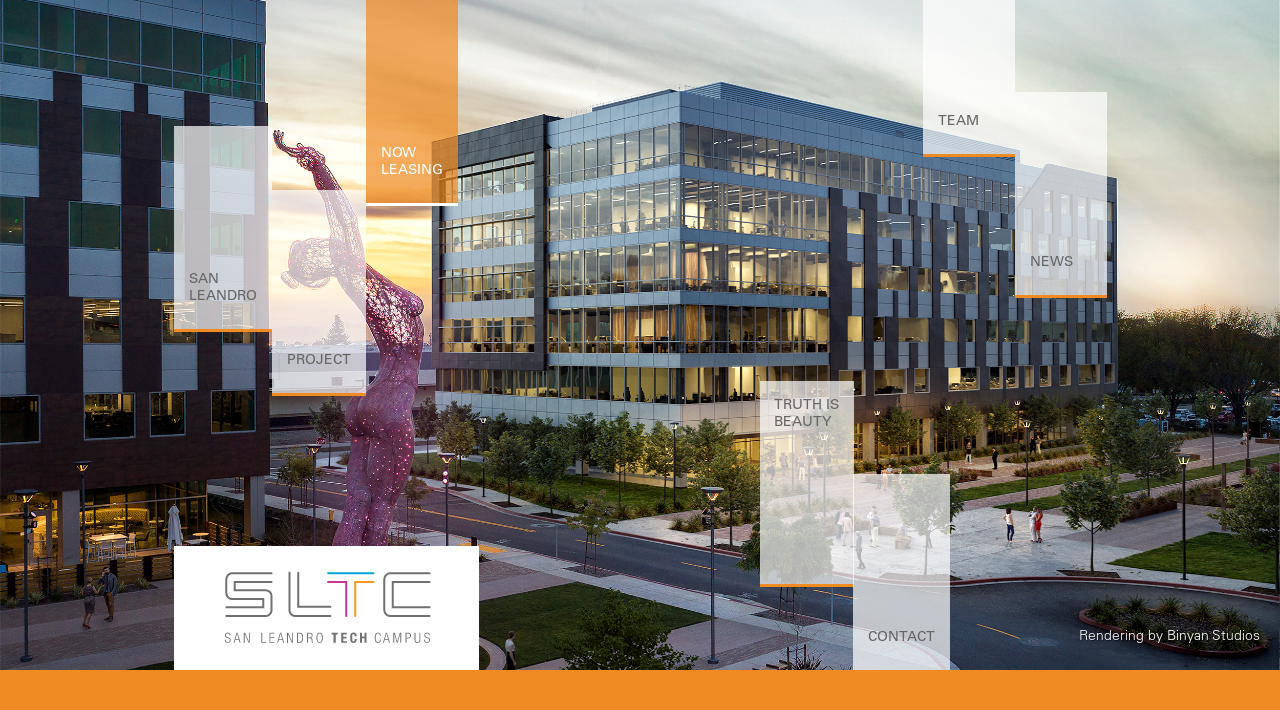

--- FILE ---
content_type: text/html; charset=UTF-8
request_url: https://sl-tc.com/
body_size: 9588
content:
<!DOCTYPE html>
<html dir="ltr" lang="en-US" prefix="og: https://ogp.me/ns#">

<head>
	<meta charset="UTF-8" />
	<meta name="viewport" content="width=device-width, initial-scale=1.0">
	
	<title>
		   SLTC - SLTC	</title>
	
	<link rel="pingback" href="https://sl-tc.com/xmlrpc.php">

	
	
		<!-- All in One SEO 4.9.3 - aioseo.com -->
	<meta name="robots" content="max-image-preview:large" />
	<link rel="canonical" href="https://sl-tc.com/" />
	<meta name="generator" content="All in One SEO (AIOSEO) 4.9.3" />
		<meta property="og:locale" content="en_US" />
		<meta property="og:site_name" content="SLTC | San Leandro Tech Campus" />
		<meta property="og:type" content="article" />
		<meta property="og:title" content="SLTC" />
		<meta property="og:url" content="https://sl-tc.com/" />
		<meta property="article:published_time" content="2016-04-15T19:02:12+00:00" />
		<meta property="article:modified_time" content="2021-03-31T18:24:00+00:00" />
		<meta name="twitter:card" content="summary" />
		<meta name="twitter:title" content="SLTC" />
		<script type="application/ld+json" class="aioseo-schema">
			{"@context":"https:\/\/schema.org","@graph":[{"@type":"BreadcrumbList","@id":"https:\/\/sl-tc.com\/#breadcrumblist","itemListElement":[{"@type":"ListItem","@id":"https:\/\/sl-tc.com#listItem","position":1,"name":"Home"}]},{"@type":"Organization","@id":"https:\/\/sl-tc.com\/#organization","name":"SLTC","description":"San Leandro Tech Campus","url":"https:\/\/sl-tc.com\/"},{"@type":"WebPage","@id":"https:\/\/sl-tc.com\/#webpage","url":"https:\/\/sl-tc.com\/","name":"SLTC","inLanguage":"en-US","isPartOf":{"@id":"https:\/\/sl-tc.com\/#website"},"breadcrumb":{"@id":"https:\/\/sl-tc.com\/#breadcrumblist"},"datePublished":"2016-04-15T19:02:12+00:00","dateModified":"2021-03-31T18:24:00+00:00"},{"@type":"WebSite","@id":"https:\/\/sl-tc.com\/#website","url":"https:\/\/sl-tc.com\/","name":"SLTC","description":"San Leandro Tech Campus","inLanguage":"en-US","publisher":{"@id":"https:\/\/sl-tc.com\/#organization"}}]}
		</script>
		<!-- All in One SEO -->

<link rel='dns-prefetch' href='//ajax.googleapis.com' />
<link rel="alternate" type="application/rss+xml" title="SLTC &raquo; Feed" href="https://sl-tc.com/feed/" />
<link rel="alternate" type="application/rss+xml" title="SLTC &raquo; Comments Feed" href="https://sl-tc.com/comments/feed/" />
<link rel="alternate" title="oEmbed (JSON)" type="application/json+oembed" href="https://sl-tc.com/wp-json/oembed/1.0/embed?url=https%3A%2F%2Fsl-tc.com%2F" />
<link rel="alternate" title="oEmbed (XML)" type="text/xml+oembed" href="https://sl-tc.com/wp-json/oembed/1.0/embed?url=https%3A%2F%2Fsl-tc.com%2F&#038;format=xml" />
<style id='wp-img-auto-sizes-contain-inline-css' type='text/css'>
img:is([sizes=auto i],[sizes^="auto," i]){contain-intrinsic-size:3000px 1500px}
/*# sourceURL=wp-img-auto-sizes-contain-inline-css */
</style>
<link rel='stylesheet' id='fonts-css' href='https://sl-tc.com/wp-content/themes/sltc/css/webfonts.css?ver=6.9' type='text/css' media='all' />
<link rel='stylesheet' id='boostrap-css-css' href='https://sl-tc.com/wp-content/themes/sltc/css/bootstrap.min.css?ver=6.9' type='text/css' media='all' />
<link rel='stylesheet' id='sltctheme-style-css' href='https://sl-tc.com/wp-content/themes/sltc/style.css?ver=6.9' type='text/css' media='all' />
<link rel='stylesheet' id='animate-css-css' href='https://sl-tc.com/wp-content/themes/sltc/css/animate.css?ver=6.9' type='text/css' media='all' />
<style id='wp-emoji-styles-inline-css' type='text/css'>

	img.wp-smiley, img.emoji {
		display: inline !important;
		border: none !important;
		box-shadow: none !important;
		height: 1em !important;
		width: 1em !important;
		margin: 0 0.07em !important;
		vertical-align: -0.1em !important;
		background: none !important;
		padding: 0 !important;
	}
/*# sourceURL=wp-emoji-styles-inline-css */
</style>
<link rel='stylesheet' id='wp-block-library-css' href='https://sl-tc.com/wp-includes/css/dist/block-library/style.min.css?ver=6.9' type='text/css' media='all' />
<style id='global-styles-inline-css' type='text/css'>
:root{--wp--preset--aspect-ratio--square: 1;--wp--preset--aspect-ratio--4-3: 4/3;--wp--preset--aspect-ratio--3-4: 3/4;--wp--preset--aspect-ratio--3-2: 3/2;--wp--preset--aspect-ratio--2-3: 2/3;--wp--preset--aspect-ratio--16-9: 16/9;--wp--preset--aspect-ratio--9-16: 9/16;--wp--preset--color--black: #000000;--wp--preset--color--cyan-bluish-gray: #abb8c3;--wp--preset--color--white: #ffffff;--wp--preset--color--pale-pink: #f78da7;--wp--preset--color--vivid-red: #cf2e2e;--wp--preset--color--luminous-vivid-orange: #ff6900;--wp--preset--color--luminous-vivid-amber: #fcb900;--wp--preset--color--light-green-cyan: #7bdcb5;--wp--preset--color--vivid-green-cyan: #00d084;--wp--preset--color--pale-cyan-blue: #8ed1fc;--wp--preset--color--vivid-cyan-blue: #0693e3;--wp--preset--color--vivid-purple: #9b51e0;--wp--preset--gradient--vivid-cyan-blue-to-vivid-purple: linear-gradient(135deg,rgb(6,147,227) 0%,rgb(155,81,224) 100%);--wp--preset--gradient--light-green-cyan-to-vivid-green-cyan: linear-gradient(135deg,rgb(122,220,180) 0%,rgb(0,208,130) 100%);--wp--preset--gradient--luminous-vivid-amber-to-luminous-vivid-orange: linear-gradient(135deg,rgb(252,185,0) 0%,rgb(255,105,0) 100%);--wp--preset--gradient--luminous-vivid-orange-to-vivid-red: linear-gradient(135deg,rgb(255,105,0) 0%,rgb(207,46,46) 100%);--wp--preset--gradient--very-light-gray-to-cyan-bluish-gray: linear-gradient(135deg,rgb(238,238,238) 0%,rgb(169,184,195) 100%);--wp--preset--gradient--cool-to-warm-spectrum: linear-gradient(135deg,rgb(74,234,220) 0%,rgb(151,120,209) 20%,rgb(207,42,186) 40%,rgb(238,44,130) 60%,rgb(251,105,98) 80%,rgb(254,248,76) 100%);--wp--preset--gradient--blush-light-purple: linear-gradient(135deg,rgb(255,206,236) 0%,rgb(152,150,240) 100%);--wp--preset--gradient--blush-bordeaux: linear-gradient(135deg,rgb(254,205,165) 0%,rgb(254,45,45) 50%,rgb(107,0,62) 100%);--wp--preset--gradient--luminous-dusk: linear-gradient(135deg,rgb(255,203,112) 0%,rgb(199,81,192) 50%,rgb(65,88,208) 100%);--wp--preset--gradient--pale-ocean: linear-gradient(135deg,rgb(255,245,203) 0%,rgb(182,227,212) 50%,rgb(51,167,181) 100%);--wp--preset--gradient--electric-grass: linear-gradient(135deg,rgb(202,248,128) 0%,rgb(113,206,126) 100%);--wp--preset--gradient--midnight: linear-gradient(135deg,rgb(2,3,129) 0%,rgb(40,116,252) 100%);--wp--preset--font-size--small: 13px;--wp--preset--font-size--medium: 20px;--wp--preset--font-size--large: 36px;--wp--preset--font-size--x-large: 42px;--wp--preset--spacing--20: 0.44rem;--wp--preset--spacing--30: 0.67rem;--wp--preset--spacing--40: 1rem;--wp--preset--spacing--50: 1.5rem;--wp--preset--spacing--60: 2.25rem;--wp--preset--spacing--70: 3.38rem;--wp--preset--spacing--80: 5.06rem;--wp--preset--shadow--natural: 6px 6px 9px rgba(0, 0, 0, 0.2);--wp--preset--shadow--deep: 12px 12px 50px rgba(0, 0, 0, 0.4);--wp--preset--shadow--sharp: 6px 6px 0px rgba(0, 0, 0, 0.2);--wp--preset--shadow--outlined: 6px 6px 0px -3px rgb(255, 255, 255), 6px 6px rgb(0, 0, 0);--wp--preset--shadow--crisp: 6px 6px 0px rgb(0, 0, 0);}:where(.is-layout-flex){gap: 0.5em;}:where(.is-layout-grid){gap: 0.5em;}body .is-layout-flex{display: flex;}.is-layout-flex{flex-wrap: wrap;align-items: center;}.is-layout-flex > :is(*, div){margin: 0;}body .is-layout-grid{display: grid;}.is-layout-grid > :is(*, div){margin: 0;}:where(.wp-block-columns.is-layout-flex){gap: 2em;}:where(.wp-block-columns.is-layout-grid){gap: 2em;}:where(.wp-block-post-template.is-layout-flex){gap: 1.25em;}:where(.wp-block-post-template.is-layout-grid){gap: 1.25em;}.has-black-color{color: var(--wp--preset--color--black) !important;}.has-cyan-bluish-gray-color{color: var(--wp--preset--color--cyan-bluish-gray) !important;}.has-white-color{color: var(--wp--preset--color--white) !important;}.has-pale-pink-color{color: var(--wp--preset--color--pale-pink) !important;}.has-vivid-red-color{color: var(--wp--preset--color--vivid-red) !important;}.has-luminous-vivid-orange-color{color: var(--wp--preset--color--luminous-vivid-orange) !important;}.has-luminous-vivid-amber-color{color: var(--wp--preset--color--luminous-vivid-amber) !important;}.has-light-green-cyan-color{color: var(--wp--preset--color--light-green-cyan) !important;}.has-vivid-green-cyan-color{color: var(--wp--preset--color--vivid-green-cyan) !important;}.has-pale-cyan-blue-color{color: var(--wp--preset--color--pale-cyan-blue) !important;}.has-vivid-cyan-blue-color{color: var(--wp--preset--color--vivid-cyan-blue) !important;}.has-vivid-purple-color{color: var(--wp--preset--color--vivid-purple) !important;}.has-black-background-color{background-color: var(--wp--preset--color--black) !important;}.has-cyan-bluish-gray-background-color{background-color: var(--wp--preset--color--cyan-bluish-gray) !important;}.has-white-background-color{background-color: var(--wp--preset--color--white) !important;}.has-pale-pink-background-color{background-color: var(--wp--preset--color--pale-pink) !important;}.has-vivid-red-background-color{background-color: var(--wp--preset--color--vivid-red) !important;}.has-luminous-vivid-orange-background-color{background-color: var(--wp--preset--color--luminous-vivid-orange) !important;}.has-luminous-vivid-amber-background-color{background-color: var(--wp--preset--color--luminous-vivid-amber) !important;}.has-light-green-cyan-background-color{background-color: var(--wp--preset--color--light-green-cyan) !important;}.has-vivid-green-cyan-background-color{background-color: var(--wp--preset--color--vivid-green-cyan) !important;}.has-pale-cyan-blue-background-color{background-color: var(--wp--preset--color--pale-cyan-blue) !important;}.has-vivid-cyan-blue-background-color{background-color: var(--wp--preset--color--vivid-cyan-blue) !important;}.has-vivid-purple-background-color{background-color: var(--wp--preset--color--vivid-purple) !important;}.has-black-border-color{border-color: var(--wp--preset--color--black) !important;}.has-cyan-bluish-gray-border-color{border-color: var(--wp--preset--color--cyan-bluish-gray) !important;}.has-white-border-color{border-color: var(--wp--preset--color--white) !important;}.has-pale-pink-border-color{border-color: var(--wp--preset--color--pale-pink) !important;}.has-vivid-red-border-color{border-color: var(--wp--preset--color--vivid-red) !important;}.has-luminous-vivid-orange-border-color{border-color: var(--wp--preset--color--luminous-vivid-orange) !important;}.has-luminous-vivid-amber-border-color{border-color: var(--wp--preset--color--luminous-vivid-amber) !important;}.has-light-green-cyan-border-color{border-color: var(--wp--preset--color--light-green-cyan) !important;}.has-vivid-green-cyan-border-color{border-color: var(--wp--preset--color--vivid-green-cyan) !important;}.has-pale-cyan-blue-border-color{border-color: var(--wp--preset--color--pale-cyan-blue) !important;}.has-vivid-cyan-blue-border-color{border-color: var(--wp--preset--color--vivid-cyan-blue) !important;}.has-vivid-purple-border-color{border-color: var(--wp--preset--color--vivid-purple) !important;}.has-vivid-cyan-blue-to-vivid-purple-gradient-background{background: var(--wp--preset--gradient--vivid-cyan-blue-to-vivid-purple) !important;}.has-light-green-cyan-to-vivid-green-cyan-gradient-background{background: var(--wp--preset--gradient--light-green-cyan-to-vivid-green-cyan) !important;}.has-luminous-vivid-amber-to-luminous-vivid-orange-gradient-background{background: var(--wp--preset--gradient--luminous-vivid-amber-to-luminous-vivid-orange) !important;}.has-luminous-vivid-orange-to-vivid-red-gradient-background{background: var(--wp--preset--gradient--luminous-vivid-orange-to-vivid-red) !important;}.has-very-light-gray-to-cyan-bluish-gray-gradient-background{background: var(--wp--preset--gradient--very-light-gray-to-cyan-bluish-gray) !important;}.has-cool-to-warm-spectrum-gradient-background{background: var(--wp--preset--gradient--cool-to-warm-spectrum) !important;}.has-blush-light-purple-gradient-background{background: var(--wp--preset--gradient--blush-light-purple) !important;}.has-blush-bordeaux-gradient-background{background: var(--wp--preset--gradient--blush-bordeaux) !important;}.has-luminous-dusk-gradient-background{background: var(--wp--preset--gradient--luminous-dusk) !important;}.has-pale-ocean-gradient-background{background: var(--wp--preset--gradient--pale-ocean) !important;}.has-electric-grass-gradient-background{background: var(--wp--preset--gradient--electric-grass) !important;}.has-midnight-gradient-background{background: var(--wp--preset--gradient--midnight) !important;}.has-small-font-size{font-size: var(--wp--preset--font-size--small) !important;}.has-medium-font-size{font-size: var(--wp--preset--font-size--medium) !important;}.has-large-font-size{font-size: var(--wp--preset--font-size--large) !important;}.has-x-large-font-size{font-size: var(--wp--preset--font-size--x-large) !important;}
/*# sourceURL=global-styles-inline-css */
</style>

<style id='classic-theme-styles-inline-css' type='text/css'>
/*! This file is auto-generated */
.wp-block-button__link{color:#fff;background-color:#32373c;border-radius:9999px;box-shadow:none;text-decoration:none;padding:calc(.667em + 2px) calc(1.333em + 2px);font-size:1.125em}.wp-block-file__button{background:#32373c;color:#fff;text-decoration:none}
/*# sourceURL=/wp-includes/css/classic-themes.min.css */
</style>
<link rel='stylesheet' id='dashicons-css' href='https://sl-tc.com/wp-includes/css/dashicons.min.css?ver=6.9' type='text/css' media='all' />
<script type="text/javascript" src="https://ajax.googleapis.com/ajax/libs/jquery/1.9.1/jquery.min.js?ver=6.9" id="jquery-js"></script>
<script type="text/javascript" src="https://sl-tc.com/wp-content/themes/sltc/js/bootstrap.min.js?ver=6.9" id="bootstrap-js-js"></script>
<script type="text/javascript" src="https://sl-tc.com/wp-content/themes/sltc/js/imagesloaded.pkgd.min.js?ver=6.9" id="imagesloaded-js-js"></script>
<script type="text/javascript" src="https://sl-tc.com/wp-content/themes/sltc/js/modernizr-custom.js?ver=6.9" id="modernizr-js-js"></script>
<script type="text/javascript" src="https://sl-tc.com/wp-content/themes/sltc/js/scrollrevealinit.js?ver=6.9" id="scrollrevealinit-js-js"></script>
<link rel="https://api.w.org/" href="https://sl-tc.com/wp-json/" /><link rel="alternate" title="JSON" type="application/json" href="https://sl-tc.com/wp-json/wp/v2/pages/9" /><link rel='shortlink' href='https://sl-tc.com/' />
<link rel="icon" href="https://sl-tc.com/wp-content/uploads/2016/05/cropped-sltc_favicon-32x32.png" sizes="32x32" />
<link rel="icon" href="https://sl-tc.com/wp-content/uploads/2016/05/cropped-sltc_favicon-192x192.png" sizes="192x192" />
<link rel="apple-touch-icon" href="https://sl-tc.com/wp-content/uploads/2016/05/cropped-sltc_favicon-180x180.png" />
<meta name="msapplication-TileImage" content="https://sl-tc.com/wp-content/uploads/2016/05/cropped-sltc_favicon-270x270.png" />
</head>

<body data-rsssl=1 class="home wp-singular page-template page-template-page_homepage_template page-template-page_homepage_template-php page page-id-9 wp-theme-sltc">
		
  <div class="wrapper">


	
<!-- homepage -->
		<div class="bg billboard" style="background-image:url(https://sl-tc.com/wp-content/uploads/2018/05/180517_SAN_LEANDRO_V02_HERO_FINAL.jpg)">



	   	
	<nav class="navigation nav navbar-default bytes">
 <div class="navibar_inner container-fluid">
 
 <div class="navbar-header">
            <button type="button" class="navbar-toggle collapsed" data-toggle="collapse" data-target="#navbar" aria-expanded="true" aria-controls="navbar">
              <span class="sr-only">Toggle navigation</span>
              <span class="icon-bar"></span>
              <span class="icon-bar"></span>
              <span class="icon-bar"></span>
            </button>
           	<a href="https://sl-tc.com" class="brand">
	<div class="logo">
		<h1><span>San Leandro Tech Campus</span></h1>
	</div>
	</a>
          </div>

	<div id="navbar" class="navbar-collapse collapse navbar-nav navbar-right">
	
	<ul class="social menu hidden-hamburger">
	<li class=""><a href="https://www.facebook.com/westlakeurban/" target="_blank"><span class="dashicons dashicons-facebook"></span></a></li>
	<li class=""><a href="https://twitter.com/WestlakeUrban" target="_blank"><span class="dashicons dashicons-twitter"></span></a></li>
	<li class=""><a href="https://www.linkedin.com/company/westlake-urban" target="_blank"><span class="dashicons linkedin"></span></a></li>
	</ul>
	
	
			<ul class="menu main"><li id="menu-item-13" class="byte sanleandro blue-hl menu-item menu-item-type-post_type menu-item-object-page menu-item-13"><a title="San Leandro" href="https://sl-tc.com/sanleandro/"><span>San Leandro</span></a></li>
<li id="menu-item-26" class="byte project orange-hl menu-item menu-item-type-post_type menu-item-object-page menu-item-26"><a title="Project" href="https://sl-tc.com/project/"><span>Project</span></a></li>
<li id="menu-item-1667" class="byte leasing grey-hl orange menu-item menu-item-type-post_type menu-item-object-page menu-item-1667"><a title="Now Leasing" href="https://sl-tc.com/now-leasing/"><span>Now Leasing</span></a></li>
<li id="menu-item-29" class="byte team blue-hl menu-item menu-item-type-post_type menu-item-object-page menu-item-29"><a title="Team" href="https://sl-tc.com/team/"><span>Team</span></a></li>
<li id="menu-item-41" class="byte news orange-hl menu-item menu-item-type-post_type menu-item-object-page menu-item-41"><a title="News" href="https://sl-tc.com/news/"><span>News</span></a></li>
<li id="menu-item-30" class="byte truth magenta-hl menu-item menu-item-type-post_type menu-item-object-page menu-item-30"><a title="Truth is Beauty" href="https://sl-tc.com/truth-is-beauty/"><span>Truth is Beauty</span></a></li>

<li class="dropdown contact byte menu-item menu-item-type-post_type menu-item-object-page grey-hl">
<a href="#" class="dropdown-toggle" data-toggle="dropdown"><span>Contact<span></a>
  <div class="dropdown-menu dropdown-menu-right contact_info" role="menu">
					<h6 class="revealOnScroll" data-animation="fadeInUp">Colliers International</h6>
					<p class="revealOnScroll" data-animation="fadeInUp">
					<!--2100 Franklin Street<br>
					Suite 360<br>
					Oakland, CA 94612<br>-->
					<a href="http://www.colliers.com" target="_blank">www.colliers.com</a></p>
				
		
			
					<h6 class="revealOnScroll" data-animation="fadeInUp">Sid P. Ewing</h6>
					<p class="revealOnScroll" data-animation="fadeInUp">
					<a href="tel:510.433.5889">510.433.5889</a>
					<a href="/cdn-cgi/l/email-protection#f98a909dd79c8e90979eb99a969595909c8b8ad79a9694"><span class="__cf_email__" data-cfemail="06756f622863716f68614665696a6a6f6374752865696b">[email&#160;protected]</span></a>
					RE&nbsp;License&nbsp;#&nbsp;01179264</p>
					
					<h6 class="revealOnScroll" data-animation="fadeInUp">Matthew Nebel</h6>
					<p class="revealOnScroll" data-animation="fadeInUp">
					<a href="tel:510.433.5834">510.433.5834</a>
					<a href="/cdn-cgi/l/email-protection#9cf1fde8e8f4f9ebb2f2f9fef9f0dcfff3f0f0f5f9eeefb2fff3f1"><span class="__cf_email__" data-cfemail="204d4154544845570e4e4542454c60434f4c4c494552530e434f4d">[email&#160;protected]</span></a>
					RE&nbsp;License&nbsp;#&nbsp;01881807</p>
									
				
  </div>
</li> 

</ul> <!-- MUST CLOSE UL for MENU -->

<ul class="social menu visible-hamburger">
	<li class=""><a href="https://www.facebook.com/westlakeurban/" target="_blank"><span class="dashicons dashicons-facebook"></span></a></li>
	<li class=""><a href="https://twitter.com/WestlakeUrban" target="_blank"><span class="dashicons dashicons-twitter"></span></a></li>
	<li class=""><a href="https://www.linkedin.com/company/westlake-urban" target="_blank"><span class="dashicons linkedin"></span></a></li>
	</ul>
	</div>	
	</div>	
</nav>
	
	
				
		
		 			 	<div class="img_credit img_credit_billboard">
 								<a href="" target="_blank">
									Rendering by Binyan Studios								</a>
						</div> <!-- close img_credit -->
						
						
</div> <!-- close bg billboard -->


		
			
	
			
			
	



<div class="bouncearrow orange downarrow visible-xs"></div>

	
		
	<div class="clearfix"></div>
<div class="callout orange hero">

		<div class="container">
			<div class="row">
				<div class="col-lg-12">
				<h2>
				Transit. Technology. Transformation.
SLTC is a 1 million-square-foot mixed-use development in the heart of San Leandro, the Bay Area’s newest tech hub with a vibrant startup culture, easy transit access and room to grow.  </h2>
				</div>
			</div>
		</div>
	</div><div class="clearfix"></div>	
		<div class="section overlay-top overlay-left">
	<div class="bg" style="background-image:url(https://sl-tc.com/wp-content/uploads/2019/06/Lobby_view1.jpg);"></div>
			<div class="img_credit">
			
						
			</div>	
	<div class="top_container">
	<div class="container">
			<div class="row">
								<div class="col-md-5 col-sm-7 col-md-offset-1  slider closed" data-timeout="100">
				<div class="overlay arrow-rt orange-hl">
				
					<a href="https://sl-tc.com/project/">
					<div class="arrow orange">
						<div class="readmore text-orange">
							Read More
						</div>
					</div>
					</a>
				
					<p>Westlake Urban’s San Leandro Tech Campus (SLTC) is a 1 million-square-foot, technology-focused, mixed-use development located next to the Downtown San Leandro BART Station. SLTC, built in partnership with local tech leader OSIsoft, is central to San Leandro’s transformation as a connected, 21st century innovation ecosystem. 
</p><p>
<a class="go orange-text" href="https://kuula.co/share/collection/7l2lB?fs=1&vr=1&sd=1&initload=0&thumbs=1&chromeless=1&logo=1" target="_blank">Take a Virtual Tour of SLTC</a><a class="more-link" href="https://sl-tc.com/project/"></a></p>
			
				</div>
				
				</div>
			</div>
		</div>
	</div>
	</div><div class="clearfix"></div>
<div class="callout orange hero">

		<div class="container">
			<div class="row">
				<div class="col-lg-12">
				<h2>
				Transit. SLTC is next to BART and AC Transit BRT, and within easy walking distance to downtown San Leandro restaurants, shops and amenities.   </h2>
				</div>
			</div>
		</div>
	</div><div class="clearfix"></div>	
		<div class="section overlay-top overlay-right">
	<div class="bg" style="background-image:url(https://sl-tc.com/wp-content/uploads/2018/05/180525_SAN_LEANDRO_V01_AERIAL_FINAL-cropped-1.jpg);"></div>
			<div class="img_credit">
			
			Rendering by Binyan Studios			
			</div>	
	<div class="top_container">
	<div class="container">
			<div class="row">
				<div class="col-sm-4 visible-sm"></div>				<div class="col-md-5 col-sm-7 col-md-offset-6  slider closed" data-timeout="100">
				<div class="overlay arrow-rt blue-hl">
				
					<a href="https://sl-tc.com/sanleandro/">
					<div class="arrow blue">
						<div class="readmore text-blue">
							Read More
						</div>
					</div>
					</a>
				
					<p>SLTC is a rare, highly desirable destination, ideally suited for today’s workers who prefer to work and live in transit-oriented locations where cars, bikes, pedestrians and public transit coexist. The urban tech campus is adjacent to the San Leandro BART Station fare gate and AC Transit's new BRT line. BART commuters to SLTC will avoid crowded trains by riding in the reverse commute direction. <a class="more-link" href="https://sl-tc.com/sanleandro/"></a></p>
			
				</div>
				
				</div>
			</div>
		</div>
	</div>
	</div><div class="clearfix"></div>
<div class="callout orange hero">

		<div class="container">
			<div class="row">
				<div class="col-lg-12">
				<h2>
				Technology. SLTC connects directly to Lit San Leandro, San Leandro’s fiber optic loop, which provides the fastest internet speeds in the country. </h2>
				</div>
			</div>
		</div>
	</div><div class="clearfix"></div>	
		<div class="section overlay-bottom overlay-right">
	<div class="bg" style="background-image:url(https://sl-tc.com/wp-content/uploads/2016/05/project_fiberoptics.jpg);"></div>
			<div class="img_credit">
			
						
			</div>	
	<div class="bottom_container">
	<div class="container">
			<div class="row">
				<div class="col-sm-4 visible-sm"></div>				<div class="col-md-5 col-sm-7 col-md-offset-6  slider closed" data-timeout="100">
				<div class="overlay arrow-rt orange-hl">
				
					<a href="https://sl-tc.com/sanleandro/">
					<div class="arrow orange">
						<div class="readmore text-orange">
							Read More
						</div>
					</div>
					</a>
				
					<p>SLTC offers the connectivity cutting-edge companies need with Internet speeds that are thousands of times faster than the average U.S. Internet connection. Lit San Leandro, the city’s state-of-the-art fiber optic loop, provides tenants with divergent, secure access to lit and dark fiber with upload and download speeds up to 10 Gbits per second. <a class="more-link" href="https://sl-tc.com/sanleandro/"></a></p>
			
				</div>
				
				</div>
			</div>
		</div>
	</div>
	</div><div class="clearfix"></div>
<div class="callout orange hero">

		<div class="container">
			<div class="row">
				<div class="col-lg-12">
				<h2>
				Transformation. Truth is Beauty, a 55-foot steel and LED sculpture by artist Marco Cochrane, depicts a woman expressing her power and humanity. She is the heart and soul of SLTC.  </h2>
				</div>
			</div>
		</div>
	</div><div class="clearfix"></div>	
		<div class="section overlay-bottom overlay-left">
	<div class="bg" style="background-image:url(https://sl-tc.com/wp-content/uploads/2021/03/TruthIsBeauty-billboard.jpg);"></div>
			<div class="img_credit">
			
						
			</div>	
	<div class="bottom_container">
	<div class="container">
			<div class="row">
								<div class="col-md-5 col-sm-7 col-md-offset-1  slider closed" data-timeout="100">
				<div class="overlay arrow-rt magenta-hl">
				
					<a href="https://sl-tc.com/truth-is-beauty/">
					<div class="arrow magenta">
						<div class="readmore text-magenta">
							Read More
						</div>
					</div>
					</a>
				
					<p>Artist Marco Cochrane’s monumental, Burning Man-inspired sculpture, Truth is Beauty, is located in the center of the SLTC campus in a public plaza where she now greets thousands of transit commuters daily at the Downtown San Leandro BART station. The graceful expression of the sculpture engages visitors, sparks conversations and challenges viewers to envision a world where women are safe. <a class="more-link" href="https://sl-tc.com/truth-is-beauty/"></a></p>
			
				</div>
				
				</div>
			</div>
		</div>
	</div>
	</div> 
  					
  					
		<div class="callout white">
		<div class="container">
			<div class="row row-centered entry post featured">
				<div class="col-md-10 col-centered col-md-offset-1">
				<h2>Developer gets OK to build San Leandro Tech Campus apartments</h2>
				<h4 class="border-bottom text-uppercase">July 20, 2017 </h4>
				
				<p><em>By Darin Moriki, East Bay Times</em></p>
<div class="blog-photo-full"><img decoding="async" src="https://sl-tc.com/wp-content/uploads/2017/07/SLhousing.png" /></div>
<p>SAN LEANDRO — The San Mateo developer charged with building out the San Leandro Tech Campus next to the San Leandro BART station has received the green light to construct a mixed-use, residential complex within the office park.</p>
<p>The San Leandro City Council, by a 7-0 vote July 17, approved Westlake Urban’s plan to expand its new, six-story parking structure and build a seven-story mixed-use building next to it, with 197 market-rate apartments and ground-floor commercial space.<br />
 <a href="https://sl-tc.com/developer-gets-ok-to-build-san-leandro-tech-campus-apartments/#more-1829" class="more-link"><span aria-label="Continue reading Developer gets OK to build San Leandro Tech Campus apartments">(more&hellip;)</span></a></p>
								</div>
			</div>
		</div>
	</div>

			

		


		 <div class="push"></div>
		 
        </div> <!-- close wrapper -->
        
        <div class="footer">
        <div class="grey">
    	<div class="container">
			<div class="row">
		
			
		
				<div class="col-md-2 col-md-push-2 col-xs-4">
				<ul class="no-list revealOnScroll" data-animation="fadeInUp">
					<h6>Colliers International</h6>
					<!--<li>2100 Franklin Street </li>
					<li>Suite 360</li>
					<li>Oakland, CA 94612</li>-->
					<li><a href="http://www.colliers.com" target="_blank">www.colliers.com</a></li>
				</ul>
				</div> 
		
				<div class="col-md-2 col-md-push-2 col-xs-4">
				<ul class="revealOnScroll no-list" data-animation="fadeInUp">
					<li><h6>Sid P. Ewing</h6></li>
					<li><a href="tel:510.433.5889">510.433.5889</a></li>
					<li><a href="/cdn-cgi/l/email-protection#9be8f2ffb5feecf2f5fcdbf8f4f7f7f2fee9e8b5f8f4f6"><span class="__cf_email__" data-cfemail="16657f723873617f78715675797a7a7f7364653875797b">[email&#160;protected]</span></a></li>
					<li>RE License # 01179264</li>
					</ul>
				<ul data-animation="fadeInUp" class="revealOnScroll no-list">
					<li><h6>Matthew Nebel</h6></li>
					<li><a href="tel:510.433.5834">510.433.5834</a></li>
					<li><a href="/cdn-cgi/l/email-protection#1d707c696975786a3373787f78715d7e72717174786f6e337e7270"><span class="__cf_email__" data-cfemail="731e1207071b16045d1d1611161f33101c1f1f1a1601005d101c1e">[email&#160;protected]</span></a></li>
					<li>RE License # 01881807</li>
				</ul>
				</div> 
				
				
					<div class="col-md-2 col-md-pull-4 visible-md visible-lg">
					<p class="revealOnScroll" data-animation="fadeInUp"><img src="https://sl-tc.com/wp-content/themes/sltc/images/colliers-logo_750x496.png" width="120"></p>
				</div> 
				
				<div class="visible-sm visible-xs col-xs-4 align-rt class="revealOnScroll" data-animation="fadeInUp"">
					<p><img src="https://sl-tc.com/wp-content/themes/sltc/images/colliers-logo_750x496.png" width="120"></p>
				</div> 
				
			 <!-- Add the extra clearfix for only the required viewport -->
  			<div class="clearfix  visible-sm-block visible-xs-block col-xs-12" style="display:none;"><hr></div>
  			   	
				<!-- this column is hidden -->
				<!--<div class="col-md-3 col-xs-7 news revealOnScroll" data-animation="fadeInUp">
					<h5 class="title"></h5>
					
					<p> 
					<a href="" class="more-link"> (more...)</a>
					</p>
				</div> -->
				
		   
				<div class="col-md-2 col-xs-5 col-md-offset-1 align-rt">
					<p class="revealOnScroll" data-animation="fadeInUp">A Development of</p>
					<p class="revealOnScroll" data-animation="fadeInUp"><a href="http://www.westlakeurban.com" target="_blank"><img src="https://sl-tc.com/wp-content/themes/sltc/images/wu_logo.png" width="155" height="56.5"></a></p>
					<p class="revealOnScroll" data-animation="fadeInUp"><span style="margin-top:19px;line-height:14px;display:block;"&copy;2026 >Westlake Urban<br>All rights reserved.</span></p>
				</div> 
		
			</div>
		</div>
        </div>
        </div>

	<script data-cfasync="false" src="/cdn-cgi/scripts/5c5dd728/cloudflare-static/email-decode.min.js"></script><script type="speculationrules">
{"prefetch":[{"source":"document","where":{"and":[{"href_matches":"/*"},{"not":{"href_matches":["/wp-*.php","/wp-admin/*","/wp-content/uploads/*","/wp-content/*","/wp-content/plugins/*","/wp-content/themes/sltc/*","/*\\?(.+)"]}},{"not":{"selector_matches":"a[rel~=\"nofollow\"]"}},{"not":{"selector_matches":".no-prefetch, .no-prefetch a"}}]},"eagerness":"conservative"}]}
</script>
<script type="text/javascript" src="https://sl-tc.com/wp-includes/js/comment-reply.min.js?ver=6.9" id="comment-reply-js" async="async" data-wp-strategy="async" fetchpriority="low"></script>
<script id="wp-emoji-settings" type="application/json">
{"baseUrl":"https://s.w.org/images/core/emoji/17.0.2/72x72/","ext":".png","svgUrl":"https://s.w.org/images/core/emoji/17.0.2/svg/","svgExt":".svg","source":{"concatemoji":"https://sl-tc.com/wp-includes/js/wp-emoji-release.min.js?ver=6.9"}}
</script>
<script type="module">
/* <![CDATA[ */
/*! This file is auto-generated */
const a=JSON.parse(document.getElementById("wp-emoji-settings").textContent),o=(window._wpemojiSettings=a,"wpEmojiSettingsSupports"),s=["flag","emoji"];function i(e){try{var t={supportTests:e,timestamp:(new Date).valueOf()};sessionStorage.setItem(o,JSON.stringify(t))}catch(e){}}function c(e,t,n){e.clearRect(0,0,e.canvas.width,e.canvas.height),e.fillText(t,0,0);t=new Uint32Array(e.getImageData(0,0,e.canvas.width,e.canvas.height).data);e.clearRect(0,0,e.canvas.width,e.canvas.height),e.fillText(n,0,0);const a=new Uint32Array(e.getImageData(0,0,e.canvas.width,e.canvas.height).data);return t.every((e,t)=>e===a[t])}function p(e,t){e.clearRect(0,0,e.canvas.width,e.canvas.height),e.fillText(t,0,0);var n=e.getImageData(16,16,1,1);for(let e=0;e<n.data.length;e++)if(0!==n.data[e])return!1;return!0}function u(e,t,n,a){switch(t){case"flag":return n(e,"\ud83c\udff3\ufe0f\u200d\u26a7\ufe0f","\ud83c\udff3\ufe0f\u200b\u26a7\ufe0f")?!1:!n(e,"\ud83c\udde8\ud83c\uddf6","\ud83c\udde8\u200b\ud83c\uddf6")&&!n(e,"\ud83c\udff4\udb40\udc67\udb40\udc62\udb40\udc65\udb40\udc6e\udb40\udc67\udb40\udc7f","\ud83c\udff4\u200b\udb40\udc67\u200b\udb40\udc62\u200b\udb40\udc65\u200b\udb40\udc6e\u200b\udb40\udc67\u200b\udb40\udc7f");case"emoji":return!a(e,"\ud83e\u1fac8")}return!1}function f(e,t,n,a){let r;const o=(r="undefined"!=typeof WorkerGlobalScope&&self instanceof WorkerGlobalScope?new OffscreenCanvas(300,150):document.createElement("canvas")).getContext("2d",{willReadFrequently:!0}),s=(o.textBaseline="top",o.font="600 32px Arial",{});return e.forEach(e=>{s[e]=t(o,e,n,a)}),s}function r(e){var t=document.createElement("script");t.src=e,t.defer=!0,document.head.appendChild(t)}a.supports={everything:!0,everythingExceptFlag:!0},new Promise(t=>{let n=function(){try{var e=JSON.parse(sessionStorage.getItem(o));if("object"==typeof e&&"number"==typeof e.timestamp&&(new Date).valueOf()<e.timestamp+604800&&"object"==typeof e.supportTests)return e.supportTests}catch(e){}return null}();if(!n){if("undefined"!=typeof Worker&&"undefined"!=typeof OffscreenCanvas&&"undefined"!=typeof URL&&URL.createObjectURL&&"undefined"!=typeof Blob)try{var e="postMessage("+f.toString()+"("+[JSON.stringify(s),u.toString(),c.toString(),p.toString()].join(",")+"));",a=new Blob([e],{type:"text/javascript"});const r=new Worker(URL.createObjectURL(a),{name:"wpTestEmojiSupports"});return void(r.onmessage=e=>{i(n=e.data),r.terminate(),t(n)})}catch(e){}i(n=f(s,u,c,p))}t(n)}).then(e=>{for(const n in e)a.supports[n]=e[n],a.supports.everything=a.supports.everything&&a.supports[n],"flag"!==n&&(a.supports.everythingExceptFlag=a.supports.everythingExceptFlag&&a.supports[n]);var t;a.supports.everythingExceptFlag=a.supports.everythingExceptFlag&&!a.supports.flag,a.supports.everything||((t=a.source||{}).concatemoji?r(t.concatemoji):t.wpemoji&&t.twemoji&&(r(t.twemoji),r(t.wpemoji)))});
//# sourceURL=https://sl-tc.com/wp-includes/js/wp-emoji-loader.min.js
/* ]]> */
</script>
	
<script>
  (function(i,s,o,g,r,a,m){i['GoogleAnalyticsObject']=r;i[r]=i[r]||function(){
  (i[r].q=i[r].q||[]).push(arguments)},i[r].l=1*new Date();a=s.createElement(o),
  m=s.getElementsByTagName(o)[0];a.async=1;a.src=g;m.parentNode.insertBefore(a,m)
  })(window,document,'script','https://www.google-analytics.com/analytics.js','ga');

  ga('create', 'UA-49884966-3', 'auto');
  ga('send', 'pageview');

</script>
	
<script defer src="https://static.cloudflareinsights.com/beacon.min.js/vcd15cbe7772f49c399c6a5babf22c1241717689176015" integrity="sha512-ZpsOmlRQV6y907TI0dKBHq9Md29nnaEIPlkf84rnaERnq6zvWvPUqr2ft8M1aS28oN72PdrCzSjY4U6VaAw1EQ==" data-cf-beacon='{"version":"2024.11.0","token":"52cf079a806d44f786fa675bdec90df2","r":1,"server_timing":{"name":{"cfCacheStatus":true,"cfEdge":true,"cfExtPri":true,"cfL4":true,"cfOrigin":true,"cfSpeedBrain":true},"location_startswith":null}}' crossorigin="anonymous"></script>
</body>
<!-- Bluehost -->
</html>

<!-- Dynamic page generated in 1.047 seconds. -->
<!-- Cached page generated by WP-Super-Cache on 2026-01-17 11:57:48 -->

<!-- Compression = gzip -->

--- FILE ---
content_type: text/css
request_url: https://sl-tc.com/wp-content/themes/sltc/css/webfonts.css?ver=6.9
body_size: 1810
content:

@import url("https://fast.fonts.net/t/1.css?apiType=css&projectid=77a930fc-2f07-4beb-8a0b-372232c344f9");
@font-face{

font-family:"HelveticaNeueW01-55Roma";

src:url("Fonts/b7693a83-b861-4aa6-85e0-9ecf676bc4d6.eot?#iefix");

src:url("Fonts/b7693a83-b861-4aa6-85e0-9ecf676bc4d6.eot?#iefix") format("eot"),url("Fonts/b0868b4c-234e-47d3-bc59-41ab9de3c0db.woff2") format("woff2"),url("Fonts/bcf54343-d033-41ee-bbd7-2b77df3fe7ba.woff") format("woff"),url("Fonts/b0ffdcf0-26da-47fd-8485-20e4a40d4b7d.ttf") format("truetype"),url("Fonts/da09f1f1-062a-45af-86e1-2bbdb3dd94f9.svg#da09f1f1-062a-45af-86e1-2bbdb3dd94f9") format("svg");

}

@font-face{

font-family:"HelveticaNeueW01-56It";

src:url("Fonts/58a5cbff-d570-4c18-a5e3-60868dc07ae8.eot?#iefix");

src:url("Fonts/58a5cbff-d570-4c18-a5e3-60868dc07ae8.eot?#iefix") format("eot"),url("Fonts/462d508d-efc7-478f-b84e-288eeb69a160.woff2") format("woff2"),url("Fonts/2c056da8-4920-4e20-8c69-8a6b315458a9.woff") format("woff"),url("Fonts/2381d918-136d-444f-8391-db0cba6da388.ttf") format("truetype"),url("Fonts/d0697971-6f58-4597-942e-8beabd1adc87.svg#d0697971-6f58-4597-942e-8beabd1adc87") format("svg");

}

@font-face{

font-family:"HelveticaNeueW01-75Bold";

src:url("Fonts/c07fef9e-a934-42d7-92ad-69205f2b8a00.eot?#iefix");

src:url("Fonts/c07fef9e-a934-42d7-92ad-69205f2b8a00.eot?#iefix") format("eot"),url("Fonts/3b303641-706e-4221-94c4-4fb491f4f8ef.woff2") format("woff2"),url("Fonts/14ff6081-326d-4dae-b778-d7afa66166fc.woff") format("woff"),url("Fonts/8fda1e47-19be-46c7-8d83-8d4fb35572f0.ttf") format("truetype"),url("Fonts/f751c8ae-1057-46d9-8d74-62592e002568.svg#f751c8ae-1057-46d9-8d74-62592e002568") format("svg");

}

@font-face{

font-family:"HelveticaNeueW01-47LtCn 692686";

src:url("Fonts/7de6b03f-1298-4bc2-89af-9d9da594008d.eot?#iefix");

src:url("Fonts/7de6b03f-1298-4bc2-89af-9d9da594008d.eot?#iefix") format("eot"),url("Fonts/b37ddbd9-24db-4864-9095-5084a5679dd2.woff2") format("woff2"),url("Fonts/42aacb2f-222e-46f5-a95a-1c22948ee0d1.woff") format("woff"),url("Fonts/217a2f81-1e65-4924-a0d4-05ac8576f883.ttf") format("truetype"),url("Fonts/5405647d-099e-47f7-9d4a-f8692e57a206.svg#5405647d-099e-47f7-9d4a-f8692e57a206") format("svg");

}

@font-face{

font-family:"HelveticaNeueW01-47LtCn 692689";

src:url("Fonts/08bfcfa5-cfb6-462a-8047-8398a026a60e.eot?#iefix");

src:url("Fonts/08bfcfa5-cfb6-462a-8047-8398a026a60e.eot?#iefix") format("eot"),url("Fonts/b09e4e25-a1e7-4c68-a112-a57e4565f615.woff2") format("woff2"),url("Fonts/aa6913f7-e674-4d61-973b-002422ac447e.woff") format("woff"),url("Fonts/857b0b99-c6b3-4ad8-a049-28506caba502.ttf") format("truetype"),url("Fonts/af9d9c5b-b4f4-4d6f-9809-26fb6a2bb794.svg#af9d9c5b-b4f4-4d6f-9809-26fb6a2bb794") format("svg");

}

@font-face{

font-family:"HelveticaNeueW01-57Cn";

src:url("Fonts/ecaa98fe-425a-42de-846b-c235f0dbc449.eot?#iefix");

src:url("Fonts/ecaa98fe-425a-42de-846b-c235f0dbc449.eot?#iefix") format("eot"),url("Fonts/88a238be-6477-4e71-bdc4-5a35bbf8d392.woff2") format("woff2"),url("Fonts/842088d0-1ae2-40d0-8561-3c95761ba7a6.woff") format("woff"),url("Fonts/c74505d5-13e8-47ed-94a8-630aab4da3e6.ttf") format("truetype"),url("Fonts/6cd480d1-47d0-48b4-86bd-283db2cb9235.svg#6cd480d1-47d0-48b4-86bd-283db2cb9235") format("svg");

}

@font-face{

font-family:"HelveticaNeueW01-57CnOb";

src:url("Fonts/fe7d63fc-e92b-4a46-b4f4-fd73aefeede6.eot?#iefix");

src:url("Fonts/fe7d63fc-e92b-4a46-b4f4-fd73aefeede6.eot?#iefix") format("eot"),url("Fonts/eb54f9e6-898d-4205-be8b-89539819a228.woff2") format("woff2"),url("Fonts/62667cf4-401a-4878-83c9-4cfabc21ac51.woff") format("woff"),url("Fonts/e7e2d460-5cf5-4bd1-b1a3-efdb8490bc94.ttf") format("truetype"),url("Fonts/b11cea27-f24b-43bf-a74f-f69ae0ef7fa7.svg#b11cea27-f24b-43bf-a74f-f69ae0ef7fa7") format("svg");

}

@font-face{

font-family:"Univers LT W01_45 Light1475944";

src:url("Fonts/a91ff084-fc8b-43f4-b0ea-111254b68524.eot?#iefix");

src:url("Fonts/a91ff084-fc8b-43f4-b0ea-111254b68524.eot?#iefix") format("eot"),url("Fonts/9fa24f1f-00d8-4d28-910f-78e925eaead6.woff2") format("woff2"),url("Fonts/d64e7bbc-e9ea-46ad-982c-6195ae4a3c61.woff") format("woff"),url("Fonts/d270a34d-b6b8-4c07-8454-03a6a3db7603.ttf") format("truetype"),url("Fonts/b2ea19ff-0237-4d94-a107-eaa12af161ef.svg#b2ea19ff-0237-4d94-a107-eaa12af161ef") format("svg");

}

@font-face{

font-family:"Univers LT W01_45 Light1475950";

src:url("Fonts/2f2779cd-9c70-4724-b9b0-c88961257db4.eot?#iefix");

src:url("Fonts/2f2779cd-9c70-4724-b9b0-c88961257db4.eot?#iefix") format("eot"),url("Fonts/aeb5cbb5-2077-4a57-88d8-1cc1e9c804e8.woff2") format("woff2"),url("Fonts/26832c6c-7609-41a6-b856-151be500486b.woff") format("woff"),url("Fonts/c78521a7-2342-410a-a275-e6d35b853313.ttf") format("truetype"),url("Fonts/71e4ab52-329c-40d2-89e8-d5cf99d699a5.svg#71e4ab52-329c-40d2-89e8-d5cf99d699a5") format("svg");

}

@font-face{

font-family:"Univers LT W01_55 Roman1475956";

src:url("Fonts/6510377f-160a-4f66-aec0-2b71f05e9736.eot?#iefix");

src:url("Fonts/6510377f-160a-4f66-aec0-2b71f05e9736.eot?#iefix") format("eot"),url("Fonts/5c8d59c2-9c85-4a22-88e3-bf3fba01dcd8.woff2") format("woff2"),url("Fonts/fc51d03b-0d7d-45df-9415-3c6270c80749.woff") format("woff"),url("Fonts/74bdff6d-c5de-42e8-a4d8-11ea14eddb22.ttf") format("truetype"),url("Fonts/bd04ae3d-23dc-4975-9967-e21c43e5b59f.svg#bd04ae3d-23dc-4975-9967-e21c43e5b59f") format("svg");

}

@font-face{

font-family:"Univers LT W01_55 Obliq1475962";

src:url("Fonts/541dccf9-50f5-47bd-9ba9-a01fd9a3792b.eot?#iefix");

src:url("Fonts/541dccf9-50f5-47bd-9ba9-a01fd9a3792b.eot?#iefix") format("eot"),url("Fonts/5bfff3ac-e569-450d-918b-d564434e5e24.woff2") format("woff2"),url("Fonts/05d2bfe7-45b3-4cf8-b313-290651409c59.woff") format("woff"),url("Fonts/33db2509-f09f-4704-bb16-a90dd82687f7.ttf") format("truetype"),url("Fonts/32161123-fa52-4fcf-ad65-f0958c91e0c9.svg#32161123-fa52-4fcf-ad65-f0958c91e0c9") format("svg");

}

@font-face{

font-family:"Univers LT W01_65 Bold1475968";

src:url("Fonts/38dc895e-c366-4a3e-b212-a84a2d07a329.eot?#iefix");

src:url("Fonts/38dc895e-c366-4a3e-b212-a84a2d07a329.eot?#iefix") format("eot"),url("Fonts/8a711a0d-3f17-4bfe-887b-6229858332b3.woff2") format("woff2"),url("Fonts/05a79c4b-9e9d-46e4-9d4b-610be05371c4.woff") format("woff"),url("Fonts/4e00405b-a96d-4972-bdff-2d55e1066c45.ttf") format("truetype"),url("Fonts/1e2c0a36-e8bb-4e3b-a4ca-dec00221c06e.svg#1e2c0a36-e8bb-4e3b-a4ca-dec00221c06e") format("svg");

}

@font-face{

font-family:"Univers LT W01_65 Bold_1475974";

src:url("Fonts/dca67ca5-170f-48b1-91ac-98def05d62bf.eot?#iefix");

src:url("Fonts/dca67ca5-170f-48b1-91ac-98def05d62bf.eot?#iefix") format("eot"),url("Fonts/cc843e1a-cf1f-47e9-a03f-ef03d2b85d9a.woff2") format("woff2"),url("Fonts/653a9f79-b3ad-444c-a6c4-6bf7f1112e6e.woff") format("woff"),url("Fonts/59d447a0-a4b6-478d-b071-2c949371dca6.ttf") format("truetype"),url("Fonts/87ad650a-2d30-4c47-a78c-fbdac7b87a16.svg#87ad650a-2d30-4c47-a78c-fbdac7b87a16") format("svg");

}

@font-face{

font-family:"Univers LT W01_47 Light1475998";

src:url("Fonts/30d23194-f646-428e-9323-c85f8aea47ed.eot?#iefix");

src:url("Fonts/30d23194-f646-428e-9323-c85f8aea47ed.eot?#iefix") format("eot"),url("Fonts/58c01d2a-ce4a-4360-a61f-761e91aa67c0.woff2") format("woff2"),url("Fonts/ccd9698a-60c5-48f7-acbe-5352b4aa81d4.woff") format("woff"),url("Fonts/ba8ec1ac-e90e-4cea-bda8-85f718fb8fd0.ttf") format("truetype"),url("Fonts/5e991f15-a051-4a36-b07e-660ad0a9fcd7.svg#5e991f15-a051-4a36-b07e-660ad0a9fcd7") format("svg");

}

@font-face{

font-family:"Univers LT W01_57 Condensed";

src:url("Fonts/4a916908-f6f7-4df6-90a1-176fb83137d9.eot?#iefix");

src:url("Fonts/4a916908-f6f7-4df6-90a1-176fb83137d9.eot?#iefix") format("eot"),url("Fonts/bf8f8741-5f64-4db9-a877-a44624092e68.woff2") format("woff2"),url("Fonts/7ce02c2c-45d4-4dee-90f2-f8034e29ac24.woff") format("woff"),url("Fonts/0955c906-88fc-47e8-8ea2-0765bdf88050.ttf") format("truetype"),url("Fonts/2fec7d2f-9df6-445b-8d59-892ed9b8ab56.svg#2fec7d2f-9df6-445b-8d59-892ed9b8ab56") format("svg");

}

@font-face{

font-family:"Univers LT W01_67 Bold_1476016";

src:url("Fonts/7815db54-3fc9-46f7-a082-a7db4c26b44d.eot?#iefix");

src:url("Fonts/7815db54-3fc9-46f7-a082-a7db4c26b44d.eot?#iefix") format("eot"),url("Fonts/3bdb4597-ff70-447c-8620-8836686bf840.woff2") format("woff2"),url("Fonts/5599ac9f-d136-4277-aeee-f82aac5d527f.woff") format("woff"),url("Fonts/ae81ec98-60d0-408d-960f-8c3f9f74e6c7.ttf") format("truetype"),url("Fonts/6a2c8943-c768-4f87-8d9d-0b70a871e8fe.svg#6a2c8943-c768-4f87-8d9d-0b70a871e8fe") format("svg");

}



--- FILE ---
content_type: text/css
request_url: https://sl-tc.com/wp-content/themes/sltc/style.css?ver=6.9
body_size: 11018
content:
/*   
Theme Name: SLTC Theme
Theme URI: http://martinschapiro.com
Description: Theme built for Westlake Urban
Author: LStudio (Martin Schapiro) 
Author URI: http://martinschapiro.com
Version: 2.2
*/

@media screen {

body { background: white;  }
.screen-reader-text { position: absolute; left: -9999px; top: -9999px; }
.clear { clear: both; }
.group:after { visibility: hidden; display: block; font-size: 0; content: " "; clear: both; height: 0; }
* html .group, *:first-child+html .group { zoom: 1; } /* First selector = IE6, Second Selector = IE 7 */


/*

Sticky Footer by Ryan Fait
http://ryanfait.com/

*/

* {
	margin: 0;
	}

html, body {
	height: 100%;
	
	}

.wrapper {
	min-height: 100%;
	height: auto !important; /* This line and the next line are not necessary unless you need IE6 support */
	height: 100%;
	margin: 0 auto -155px; /* the bottom margin is the negative value of the footer's height */
	}

.footer, .push {
	height: 155px; /* .push must be the same height as .footer */
	}

.container{
	max-width:1024px;
	}
	
.nav-push{
	height:92px;
	width:100%;
	clear:both;
	}	

/* ----- Text ----- */

body{
	font-family:"Univers LT W01_45 Light1475944";
	-webkit-font-smoothing: antialiased;
	color:#55565A;
	}
	
p{
	margin-bottom:9px;
	font-size: 16px;
	line-height:19px;
	color:#55565A;
	margin: 0 0 12px 0;
	}

h1, h2, h3{
	font-weight:normal;
	float:none;
	}
	
h4, h5{
	font-weight:normal;
	float:none;
	}
	
h1, h2{	
	font-size:28px;
	line-height:30px;
	text-transform:uppercase;
	}	

h1, h2, h3 { font-weight: normal; margin: 0 0 10px 0; }

h4 {
	margin-bottom:14px;
	font-size:15px;
	}
	
h4.border-bottom{
	border-bottom:1px solid #55565A;
	padding-bottom:14px;
	}
	
h5{	margin-bottom:6px;
	margin-top:0;
	}
	
h5.no-margin{
	margin-bottom:0;
	}	
		
h5.border-bottom{
	padding-bottom:6px;
	border-bottom:1px solid #55565A;
	}
	
h6{
	font-family:"Univers LT W01_65 Bold1475968";
	margin:0 0 4px;
	}
	
.more, .more-link{
	font-family:"Univers LT W01_65 Bold1475968";
	text-transform:uppercase;
	font-size:12px;
	color:inherit!important;
	}

.nopadding{
padding:0;
}
	
p strong{ font-family:"Univers LT W01_55 Roman1475956"; font-weight:normal;}

.text-65{
		font-family:"Univers LT W01_65 Bold1475968";}
		
		
.text-55{
		font-family:"Univers LT W01_55 Roman1475956";}		
			
ul.no-list{
	list-style:none;
	padding:0;
	}
.hover-text-underline a:hover{
	text-decoration:underline;
	}

blockquote { }
blockquote p { }

ul, ol { margin: 0 0 10px 0; }

.footer, .footer p{
	font-size:12px;
	font-family:"Univers LT W01_55 Roman1475956";
	font-weight:normal;
	}
	
.footer img{
	max-width:100%;
	height:auto;
	}	
.footer .news p{
	font-size:12px;
	font-family:"Univers LT W01_45 Light1475944";
    line-height: 18px;
	}
	
.footer .news p .more-link{
	font-size:10px;
	}	
	
.footer .news h5.title{
	border-bottom:1px solid #6D6E70;
	padding-bottom:5px;
	}	
.align-rt{
	text-align:right;
	}	




/* gutterless columns */

.no-gutter > [class*='col-'] {
    padding-right:0;
    padding-left:0;
}


/* 	----- LINKS ----- */
	
a:link, a:visited, a, a:hover{
	color:inherit;
	text-decoration:none;
	}

	
.orange-hl a:hover, .orange-hl.current-menu-item a, .orange-hl.current_page_parent a, .orange-hl.current-menu-parent a{
	color:rgb(239,139,34);
	text-decoration:none;
	}		
	

.blue-hl a:hover, .blue-hl.current-menu-item a{
	color:rgb(1,148,202);
	text-decoration:none;
	}

.magenta-hl a:hover, .magenta-hl.current-menu-item a{
	color:rgb(199,52,147);
	text-decoration:none;
	}
	
	
.grey-hl a:hover, .grey-hl a.current-menu-item, .grey-hl.current_page_parent a, .grey-hl.current-menu-parent a{
	color:#B4B4B4;
	text-decoration:none;
	}

.dropdown-menu>li.text-grey.no-link>a{
	color:inherit;
	}	
.dropdown-menu>li.text-grey.no-link>a:focus, .dropdown-menu>li.text-grey.no-link>a:hover{
	background-color:transparent;}


/* link style go */
a.go{
	font-family:"Univers LT W01_55 Roman1475956";
	font-size:.9em;
	font-weight:600;
	}

.announcement a.go{
	font-size:inherit;
	font-weight:inherit;
	}

.announcement a.go:hover{
	color:inherit;
	opacity:.9;
	}
	
a.go:after{
	content: "\f345";
	font-family:dashicons;
	font-size: .9em;
    top: 2px;
    position: relative;
    left:1px;
    transition:left 1.5s;
	margin-right:5px;
    }
    
   a.go:hover:after{ 
   left:6px;
   } 

/* blue */	
.page-template-page_team_template .wrapper p a:link, .page-template-page_team_template .wrapper p a:visited, .page-template-page_sanleandro_template .wrapper p a:link, .page-template-page_sanleandro_template .wrapper p a:visited{
	color:rgb(1,148,202);
	}

/* orange link gry hover */	
.page-template-page_project_template .wrapper p a:link, .page-template-page_project_template .wrapper p a:visited, .single p a:link, .single p a:visited, .blog p a:link, .blog p a:visited{
	color:rgb(239,139,34);
	}
	

/* underline hover */
.single p a:hover, .single p a:active, .blog p a:hover, .blog p a:active{
	border-bottom:1px solid #B4B4B4;
	}
	

/* grey hover */	
.page-template-page_leasing_template .grey-leasing_bg a:hover{
	color:#B4B4B4;
	}

/* magenta link */	
 .page-template-page_tib_template .carousel_text_wrap a:link,  .page-template-page_tib_template .carousel_text_wrap a:visited, .phase-child a:hover .phase-title{
color:rgb(199,52,147);
}



/* light grey hover */
.wrapper .carousel_text_wrap p a:hover, .footer a:hover, .wrapper .building-design p a:hover{
color:#B4B4B4;
transition:color 1s;
}
	
	
/* --- text theme colors --- */

.orange-text, .text-orange, a.orange-text, a.text-orange, .orange-hover:hover, .hover-orange:hover{
	color:rgb(239,139,34);
	}		
.blue-text, .text-blue, a.blue-text, a.text-blue, .blue-hover:hover, .hover-blue:hover{
	color:rgb(1,148,202);
	}

.magenta-text, .text-magenta, a.magenta-text, a.text-magenta, .hover-magenta:hover, .magenta-hover:hover{
	color:rgb(199,52,147);
	}
		
.grey-text, .text-grey, a.grey-text, a.text-grey, .hover-grey:hover, .grey-hover:hover{
	color:#B4B4B4;
	}
	
.purple-text, .text-purple, a.purple-text, a.text-purple, .hover-purple:hover, .purple-hover:hover{
	color:#6038a5;
	}	


/* theme color links go to standard text color on hover */

a.orange-text:hover, a.magenta-text:hover,  a.blue-text:hover,  a.grey-text:hover,
a.text-orange:hover, a.text-magenta:hover,  a.text-blue:hover,  a.text-grey:hover, a.text-purple:hover, a.purple-text:hover{
	color:#55565A; }
	

	
	/* spans within elements classed with text color are standard global text color */	
.orange-text span, .blue-text span, .magenta-text span, .grey-text span, .purple-text span{
	color:#55565A;
	}	

	
/* ----- General Navigation ----- */

.logo{
	background-image:url(images/sltc_logo.svg);
	background-repeat:no-repeat;
	background-position:center center;
	}
	
	
.logo h1 span{
	opacity:0;
	font-size:1px;
	}	
	

ul.menu {
	list-style:none;
	display:block;
	padding:0;
	font-family:"Univers LT W01_55 Roman1475956";
	}

	
/* ----- navibar Navigation  ----- */	

.navigation.navibar .logo{
	width:175px;
	height:92px;
	background-size:170px;
	float:left;
	}
	
.navigation.navibar ul.menu{
	font-size:14px;
	color:#55565A;
	text-transform:uppercase;	
	}
	
.navigation.navibar{
	position:fixed;
	top:0;
	background:url(images/bg/white-a90.png);
	background:rgba(255,255,255,.9);
	height:92px;
	width:100%;
	z-index:100;
	border:none;
	}
	
.navibar ul.menu{	
	text-align:right;
	line-height:17px;
	margin:18px 0px;
	clear:both;
	}

.navibar ul.menu>li{
	display:inline;
	list-style:none;
	padding:0;
	margin:0 7px;
	}

.logged-in .navigation.navibar{
	top:32px;
	}
	@media (max-width:600px){ 
	.logged-in .navigation.navibar{top:46px; transition:top 1s;}
	.logged-in .navigation.navibar.hittop{top:0px;}
	}	

.navbar-collapse{
	padding:0;
	}

span.linkedin{
	background-image: url(images/linkedin.png);
    background-size: contain;
    background-repeat:no-repeat;
    background-position:center center;
	}


.blog .navibar, .single .navibar, .archive .navibar{
	border-bottom:1px solid rgba(85,86,90,.75);
	}

/* ----- Homepage Bytes Navigation ----- */

.navigation.bytes ul.social.menu{
	display:none;
	}

.navigation.bytes{
	max-width:933px;
	margin:0 auto;
	position:relative;
	height:670px;
	background:transparent;
	top:0;
	}

.navigation.bytes ul.menu {
	list-style:none;
	display:inline;
	padding:0;
	position:initial;
	}

.navigation.bytes ul.menu > li{
	position:absolute;
	}
	
.navigation.bytes ul.menu > li > a{
	border-bottom: 3px solid #EF8B22;
	padding: 15px 15px 25px;
	box-sizing:border-box;
	background:url(images/bg/white-a70.png);
	background:rgba(255,255,255,.7);
	font-size:14px;
	line-height:17px;
	float:left;
	color:#666666;
	text-transform:uppercase;
	width: 92px;
	height: 206px;
	display:inline-table;	
	}
	
.navigation.bytes ul.menu .orange > a{
	border-color:#fff;
	background:url(images/bg/orange-a70.png);
	background:rgba(239,139,34,.7);
	color:#fff;
	}
	
.navigation.bytes ul.menu a span{
	vertical-align:bottom;
	display:table-cell;
	}
	
.navigation.bytes ul.menu li.truth a span{
	vertical-align:top;
	}	
	
.navigation.bytes ul.menu a:hover{
	/* border-bottom: 3px solid #fff; */
	/* background-color:rgba(239,139,34,.7); */
	/* color:#fff; */
	background:rgb(255,255,255);
	background:rgba(255,255,255,1);
	text-decoration:none;
	}

.navigation.bytes ul.menu .orange a:hover {
	border-color:#fff;
	background:rgb(239,139,34);
	color:#fff;
	}	
	
.navigation.bytes .logo{
	background-color:#fff;
	width:305px;
	height:124px;
	bottom:0px;
	left:0;
	position:absolute;
	background-size:224px;
	float:inherit;
	}
	
.navigation.bytes .navbar-right .dropdown-menu{
	position:absolute;
	left:10px;
	bottom:10px;
	top:auto;
	right:auto;	
	}
	
.navigation.bytes .navbar-right .dropdown-menu p, .navigation.bytes .navbar-right .dropdown-menu h6, .navigation.bytes .navbar-right li.byte.contact .dropdown-menu a, .navigation.bytes .navbar-right .dropdown-menu div{height:auto;
	position:relative;
	display:block;
	font-size:10px;
	float:none;
	clear:both;
	padding:0;}	

	
.dropdown-menu{
	padding: 6px 10px;
	overflow:hidden;
	border-radius:0;
	}	
	
.dropdown-menu.contact_info{
	padding:12px;
	}	
	
.dropdown-menu>li>a {
    display: block;
    padding: 6px 8px;
    clear: both;
    font-weight: 400;
    line-height: initial;
    color: #333;
    margin: 0 -5px;
    white-space: nowrap;
	}

.leasing .dropdown-menu>.active>a{
	color:rgb(199,52,147);
	background-color:#f5f5f5;
	}
	
.leasing .dropdown-menu>.active>a:hover{
	color:inherit;
	}	
	
.contact_info h6, .contact_info p, .contact_info a{
	font-size:12px;
	height:auto;
	right:0;
	left:0;
	bottom:0;
	top:0;
	padding:0;
	}

.contact_info p:last-child{
	margin-bottom:0;
	}

span.dropdown-caret{
	display:none!important;}	

.home .featured.post img{
display:none;}




/* ----- Byte locations ----- */

.navigation.bytes .byte.sanleandro{
	left:0px;
	top:126px;
	}
	
.navigation.bytes .byte.project{
	top:190px;
	left:98px;
	}

.navigation.bytes .byte.leasing{
	left: 192px;
	top: 0px;
	}
	 
.navigation.bytes .byte.team{
	right:92px;
	top: 0px;
	}
	
.navigation.bytes .byte.team a{	
	height:157px;
	}
	
.navigation.bytes .byte.news{
	right:0px;
	top: 92px;
	}	
	 		
.navigation.bytes .byte.truth{
	right:253px;
	bottom:83px;
	}

.navigation.bytes .byte.truth a{
	padding: 15px 14px 25px;
	width: 94px;
	}	
	
.navigation.bytes li.byte.contact{
	right:157px;
	bottom:0px;
	}
	
.navigation.bytes li.byte.contact a{
	border-bottom:0;
	height:196px;
	}
	
.navigation.bytes li.dropdown{
	position:inherit;
	}	
	
.push_buttons{
	width:100%;
	height:494px;
	margin-bottom:20px;
	}
	
.byte.byte1{
	height:195px;
	width:96px;
	left:0px;
	bottom:0px;
	position:absolute;
	}
	
.byte.byte2{
	height:156px;
	width:96px;
	right:96px;
	top:0px;
	position:absolute;
	background-color:#fff;
	}
	
.byte.byte3{
height:206px;
	width:96px;
	right:0px;
	top:92px;
	position:absolute;
	background-color:#fff;
	}

.announcement{
	position:absolute;
	right:0;
	bottom:196px;
	width:245px;
	padding:15px 20px 30px 15px;
	box-sizing:border-box;
	font-size:18px;
	text-transform:uppercase;
	line-height:20px;
	max-height:170px;
	overflow:auto;
	z-index:999;
	}
	
.announcement.date{
	width:205px;
	}
	
.announcement h2{
	margin:0;
	}	
	
.announcement hr{
	margin:5px 0;
	}		

/* -----mobile bytes ----- */

.bouncearrow{
	border: 1px solid;
 	animation: bounce 2s 8 normal;
	position:absolute;
	top:639px;
	right:0px;
	border:none;
	display:none;
	}
	
.bytes #navbar{
	border:none;}	

@media (max-width:650px){

.navigation.bytes .logo{
	width:220px;
	height:100px;
	background-size:181px;
	}

.img_credit{
	left:264px;
	right:initial;
	}	

.bouncearrow{
	display:block;
	width:80px;
	height:31px;
	}

.navigation.bytes ul.menu > li > a{
	font-size:12px;
	line-height:13px;
	padding: 10px 8px 19px;
	width: 80px;
	height: 177px;
	}

.navigation.bytes .byte.truth a{
	width:74px;
	padding: 15px 5px 25px 8px;
	}
	    
.navigation.bytes .byte.leasing>a{
	height:122px;
	}
	
.navigation.bytes .byte.leasing{
	top:0;
	left:80px;
	}
	
.navigation.bytes .byte.team{
	top:100px;
	left:160px;
	}
	
.navigation.bytes .byte.sanleandro{
	top:160px;
	left:0px;
	}
.navigation.bytes .byte.project{
	left:80px;
	top:277px;
	}
	
.navigation.bytes .byte.news{
	top:184px;
	right:0px;
	}	
	
.navigation.bytes li.byte.contact{
	top:420px;
	right:0px;
	left:inherit;
	}	
	
.navigation.bytes .byte.truth{
	top:362px;
	right:80px;
	}

.announcement{
	top:15px;
	bottom:initial;}	
					
}

@media (max-width:550px){
.home .billboard .img_credit{
	display:none;}
}
@media (max-width:450px){

.announcement{
	font-size: 13px;
	line-height: 14px;
	width: 150px;
	
	}
.announcement h2{
	font-size:20px;
	line-height:21px;
	}	
}

/* ----- Backgrounds ----- */

.bg{
	width:100%;
	height:100%;
	background-size:cover;
	background-repeat:no-repeat;
	background-position:center center;
	
	}
.section .bg{
	position:absolute;

	}
	
.section{
		overflow:hidden;
		}
		
.billboard{
	height:670px;
	position:relative;
	}
	
.billboard_inner{
	max-width:933px;
	margin:0 auto;
	position:relative;
	height:100%;
	}

.billboard_sm{
	position:relative;
	}

.section{
	height:545px;
	background-size:cover;
	background-repeat:no-repeat;
	background-position:center center;
	position:relative;
	background-color:#EEEDED;
	}

.img_credit{
    position: absolute;
    bottom: 25px;
    right: 80px;
    color: #fff;
    text-shadow:1px 1px 0px rgba(0,0,0,.5);
	}

.img_credit_billboard.img_credit{	
	right:20px;
	}

.single_img .img_credit{
	position: absolute;
    bottom: 15px;
    right: 15px;
    color: white;
    }
  
.row500 div.single_img{
	position:relative;
	max-width:500px;
	margin:0 auto;
	}    

.overlay-bottom.overlay-right .img_credit{
	left:80px;
	right:inherit;
	}
	
@media (max-width: 767px) {
.overlay-bottom .img_credit{
	bottom:inherit;
	top:25px;
	}
	
.img_credit{
	right:20px;
	}
		
.overlay-bottom.overlay-right .img_credit{
	left:20px;
	right:inherit;
	}
}

.bottom_container{
	position:absolute;
	bottom:0;
	left: 0;
	width: 100%;
	}
	
.bottom_container_inner{
	padding:0 30px 60px;
	}	
	
.top_container{
	position:absolute;
	top:0;
	left: 0;
	width: 100%;
	}	

.ani-in  {visibility: hidden; }

.orange{
	background-color:rgb(239,139,34);
	color:#fff;
	}

.orange.menu-item{
	color:inherit;
	background-color:inherit;}

.blue{
	background-color:rgb(1,148,202);
	color:#fff;
	}

.magenta{
	background-color:rgb(199,52,147);
	color:#fff;
	}
	
.grey{
	background-color:#EEEDED;
	color:#6D6E71;
	padding:30px 0;
	}
.grey hr, .grey-leasing_bg hr{
	border-color:#6D6E71;
	}
	
.dark_grey{
	background-color:#6E6F71;
	color:#fff;
	padding:30px 0;
	}
	
hr.heavy{
	border-color:#55565A;
	opacity:.75;
	}

hr.light{
	border-color:#55565A;
	opacity:.333;
	}
	
.grey-leasing_bg{
background-color:#E6E7E8;
}	

/* ----- Overlays ----- */

.overlay{
	background-color:rgba(255,255,255,.85);
	padding:25px 45px 35px 25px;
	position:relative;}
	
.overlay p, .overlay li, .overlay{	
	font-size:16px;
	line-height:19px;
	}


.overlay .arrow{
	content:'';
	width:40px;
	height:100px;
	background-image:url(images/overlay_arrow-rt.png);
	position:absolute;
	background-repeat:no-repeat;
	background-size:40px;
	background-position:center center;
	}

.overlay.arrow-lt{
	margin-left:40px;
	}
	
.overlay.arrow-rt{
	margin-right:40px;
	}	

.overlay ul{
	padding:0 0 0 15px;
	}

.top_container .overlay .arrow{
	bottom:0;
	}

.bottom_container .overlay .arrow{
	top:0;
	}

.overlay.arrow-rt .arrow{
	right:-40px;
	}
	
	
.section .overlay .arrow .readmore{
	content:'Read More';
	font-size:13px;
	text-transform:uppercase;
	display:block;
	position:absolute;
	top:30px;
	left:-69px;
	width:100px;
	height:15px;
	font-family:"Univers LT W01_65 Bold1475968";
	-ms-transform: rotate(270deg); /* IE 9 */
    -webkit-transform: rotate(270deg); /* Chrome, Safari, Opera */
    transform: rotate(270deg);
    }	
	
/* ----- callouts ----- */

.callout.hero{
	padding:92px 0;
	}
	
.callout{
	padding:38px 0;
	}	

.callout .wrap{
	margin:0 auto;
	padding:0 92px;
	width:100%;
	}

.callout.hero h2{
	font-family:"Univers LT W01_55 Roman1475956";
	}
	
.callout h2 {
	margin-bottom:0;
	}
	

/* ----- landscape arrows ----- */


.billboard_sm.mobile-push-top{
margin-top:92px;
}

.billboard .marker{ 
	position:absolute;
	font-family:"HelveticaNeueW01-57Cn";
	font-size:44px;
	line-height:38px;
	color:white;
	text-transform:uppercase;
	opacity:0;
	z-index:20;
	text-shadow:0px 0px 20px rgba(0,0,0,.5);

	}

	
	.marker span.rt, .marker.rt{
	text-align:right;
	display:inline-block;
	position: relative;
	}
	
	.marker span.lt, marker.lt{
	text-align:left;
	display:inline-block;
    position: relative;
	}

.marker .small{
	font-size:18px}	
		
	
.downtownpoi.marker{
	left:87px;
	top:110px;
		}
	
.campuspoi.marker{
	left:448px;
	top:110px;
	}
	
.bartpoi.marker{
	left:686px;
	top:348px;
	transform:translate(50px, 50px);
	transition:1s;
	
	}
	
.blue-arrow .dashicons{
	color:#00A5D9;
	}
	
.magenta-arrow .dashicons{
	color:#CA3092;
	}
	
.orange-arrow .dashicons{
	color:#F8971D;
	}	
	
.phase1poi.marker{
	left:110px;
	top:253px;
	}
	
.phase2poi.marker{
	left:170px;
	top:196px;
	}	
	
.garagepoi.marker{
	left:152px;
	top:369px;
	}
	
.truthpoi.marker{
	left:546px;
	top:202px;
	transform:translate(100px, -50px);
	transition:1s;
	}
		
.diagonal-animate.marker.animated{
	transform:translate(0,0);}
	
	.residentpoi.marker{
	left:475px;
	top:437px;
	transform:translate(100px, -50px);
	transition:1s;
	}
	
	
.marker .dashicons{
	font-size:80px;
	height:73px;
	width:63px;
	font-weight:900;
	}	

.marker .dashicons.nw{
	transform:rotate(-45deg) translate(-10px, -10px);}
	

.marker .dashicons.sw{
	transform:rotate(45deg) translate(-10px, 0px)}	
	
.marker .dashicons.se{
	transform:rotate(315deg) translate(0px, -30px)}		

/* ----- centered columns styles ----- */
.row-centered {
    text-align:center;
	}
	
.col-centered {
    display:inline-block;
    float:none;
    /* reset the text-align */
    text-align:left;
  
	}


/* ----- animations ----- */


.slider.closed {
	max-height: 0px;
}

.slider {
	overflow-y: hidden;
	max-height: 1000px; /* approximate max height */
	transition: 1s;
	transition-timing-function: cubic-bezier(0,0,0.58,1);
	-webkit-transition-timing-function: cubic-bezier(0,0,0.58,1);
}



.slider .overlay{
	transform:translateY(0);
	transition:1s;
	transition-timing-function: cubic-bezier(0,0,0.58,1);
	-webkit-transition-timing-function: cubic-bezier(0,0,0.58,1);
	}	


.slider.closed .overlay{
	transform:translateY(-100%);
	}
	

.navibar {
	
	transform:translateY(-100%);
	transition-timing-function: cubic-bezier(0,0,0.58,1);
	-webkit-transition-timing-function: cubic-bezier(0,0,0.58,1);
	}	

	
.open.navibar, .logged-in .open.navibar{
	transform:translateY(0);
	transition:transform 1s;
	}
	
.open.navibar.closed, .logged-in .open.navibar.closed{
	transform:translateY(-100%);
	transition:transform 1s;
	}
	
		
	
.overlay-bottom .slider.closed .overlay{
	transform:translateY(110%);
	}
		
.overlay-bottom .slider .overlay{
	transform:translateY(0%);
	}	

.home .section .bg{
	opacity:0;
	transition: top 1.5s, opacity 7s;
	transition-timing-function: cubic-bezier(0, 0.23, 0.28, 1.03);
	webkit-transition-timing-function: ccubic-bezier(0, 0.23, 0.28, 1.03);
	}
	
.home .section.overlay-bottom .bg{
	top:-545px;
	}
	
.home .section.overlay-top .bg{
	top:545px;
	}		
	
.home .section .bg.animated{
	opacity:1;
	top:0;
	}
	

  .downarrow{
  background-image:url(images/overlay_arrow-dn.png);
  background-repeat:no-repeat;
  background-position:center center;
	  background-size:contain;
	}	

	.navibar .hidden-hamburger{
	display:inherit !important;
	}
	.navibar .visible-hamburger{
	display:none !important;
	}

@media (max-width: 991px) {
/* collapse navbar earlier */
   .navibar .navbar-collapse.collapse {
        display: none !important;
    }
    .navibar .navbar-collapse.collapse.in {
        display: block !important;
    }
    .navibar .navbar-header .collapse, .navibar .navbar-toggle {
        display:block !important;
    }
   .navibar .navbar-header {
        float:none !important
    }
    
    /* dropdownstyle navbar earlier */
    .navibar .navbar-default .navbar-collapse{
	border:none !important;
	}

	@media (max-width:767px){
	.bytes .navbar-nav .open .dropdown-menu{
	background:white;
	box-shadow: 0 6px 12px rgba(0,0,0,.175);
	border: 1px solid rgba(0,0,0,.4);
	}
	
	.bytes .navbar-nav .open .dropdown-menu>li>a{
	    padding: 6px 8px;
	}
	
		.navigation.bytes .navbar-right .dropdown-menu {
    position: absolute;
    left: initial;
    bottom: initial;
    top: initial;
    right: initial;
    background-color: white;
    }
    .navigation.bytes .navbar-right .leasing .dropdown-menu{
    left:10px;
    bottom:10px;
    }
    .navigation.bytes .navbar-right .contact .dropdown-menu{
    right:10px;
    bottom:10px;
    }
    
    }
	
.navibar.navbar-default .navbar-collapse{
	 background-color:rgba(255,255,255,.9);
	 	border:none;
	}
	
.navibar.navbar-default .navbar-collapse .menu li{
	display:block;
	margin:20px auto;
	text-align:center;
	font-size:18px;
	}	
	.navibar .hidden-hamburger{
	display:none !important;
	}
	.navibar .visible-hamburger{
	display:inherit !important;
	}
	
/*  --- ensure bytes display not hamburger on home hero --- */

   .bytes .navbar-collapse.collapse {
        display: block !important;
    }
    .bytes .navbar-collapse.collapse.in {
        display: block !important;
    }
    
/*     --hide the hamburger in bytes menut-- */
    .bytes .navbar-header .collapse, .bytes .navbar-toggle {
        display:none !important;
    }

		
}

/* ----- carousel ----- */

.carousel.animated-items .item:hover img{
	transform:scale(1.05, 1.05);
	}

.carousel.animated-items .item img{
	transform:translateY(none);
	top:0;
	transition:transform .5s;
	max-height:100%;
	}

.carousel .item img{
	max-height:100%;
	margin:0 auto;
	}

.carousel-caption{
	text-transform:uppercase;
	}

.carousel-caption.dark{
	color:#000;
	text-shadow: 1px 2px rgba(255,255,255,.4);
	}
	
.carousel-caption.light{
	color:#fff;
	text-shadow:0 1px 2px rgba(0,0,0,.4);
	}	

.row500{
	height:500px;
	max-width:1024px;
	margin:0 auto;
	}

.col500{
	max-width:500px;
	margin:0 auto;
	}	

@media (max-width:500px){ .col500{padding:0 15px;}}

.row490{
	height:490px;
	max-width:1024px;
	margin:0 auto;
	}

.carousel_wrap, .carousel_text_wrap{
	display:inline-block;
	position:relative;
	float:left;
	}	
	
.row500 .carousel_wrap, .row500 .carousel_text_wrap{
	width:500px;
	height:500px;
	}

.row490 .carousel_wrap{
	width:657px;
	height:490px;
	}
	
.row490 .carousel_text_wrap{
	width:357px;
	height:490px;
	}	

.row500 .carousel_wrap img{
	max-height:500px;
	}
	
.row490 .carousel_wrap img{
	max-height:490px;
	}
	
.carousel_wrap img.single_img{
	max-width:100%;
	}	
	
.parentheight{
	height:100%;
	} /* this is used to force background image based slides to fit into the row height which must be set with one of two classes above, currently all children must get his class as well until slide item is reached */

.carousel-control.right, .carousel-control.left{
	background-image:none!important;
	background:transparent;
	height:100%;
	width:40px;
	color:#fff;
	opacity:1;
	text-shadow:0 0 0;
	display:inherit;
	background-repeat: no-repeat;
    filter:initial;
	}


.carousel-control span{
	border:1px solid #231F20;
	background-color:#fff;
	color:#000;
	height:97px;
	position: absolute;
	top: 50%;
	width:100%;
	z-index: 5;
	display: inline-block;
	margin-top: -45px;
	line-height:98px;
	font-weight:100;
	text-align:center;
	opacity:.5;
	}

.carousel-control.left span{
	left:0;}

.carousel-control.right span{
	right:0;}

.carousel-control:hover span{
	background-color:#fff;
	color:#000;
	opacity:1;
	}

.carousel-indicators li{
	border-color:#55565A;
	width:7px;
	height:7px;
	background-color:rgba(255,255,255,.4)
	}

.carousel-indicators li.active{
	border-color:#55565A;
	border-width:1px;
	width:7px;
	height:7px;
	background-color:rgba(0,0,0,.4);
	top:-1px;
	position:relative;
	}
	
.carousel-indicators li.active{
	border-color:#55565A;
	border-width:1px;
	width:7px;
	height:7px;
	background-color:rgba(0,0,0,.4);
	top:-1px;
	position:relative;
	}	

.carousel-control span.arrow{
	background-position:center;
	background-size:contain;
	background-repeat:no-repeat;
	}
	
.carousel-control .lt-arrow{
	background-image:url(images/overlay_dark-arrow-lt.png);
	}
	
.carousel-control .rt-arrow{
	background-image:url(images/overlay_dark-arrow-rt.png);
	}	


/* truth is beauty */

.text_wrap{
	padding:60px 30px 30px;
	}		
	
	@media screen and (max-width: 1024px){	
   
   
   .row490 .carousel_text_wrap { width: 32%;}
    .row500 .carousel_text_wrap, .row500 .carousel_wrap { width:50%;}
   
    }
	
@media screen and (max-width: 991px){	
	
	.row500, .row490{
		height:auto;
		text-align:center;
		}	

		
	.row500 .carousel_wrap, .row490 .carousel_wrap{
		width:100%;
		margin:0 auto;
		}
		
	.row500 .carousel_wrap{
		max-height:500px;
		}
	
	.row490 .carousel_wrap{
		height:auto;
		}
	
	.row490 .carousel .item img {
    max-height: none;
    margin: 0 auto;
    }

	
	.carousel_text_wrap-sm{
		padding:60px 0 30px;
		text-align:left;
		}
	
.carousel_wrap{
	height:auto!important;}	
	
}

@media (max-width: 500px){
.row500 .carousel_wrap{
		height:auto;
		}
		
		}

/* --- MAP --- */
	
	
.row500 #map-campus{
	height:500px;
	width:500px;
	background:#ddd;
	max-width: 100%;
	}	

.map_wrap .legend{
	position:absolute;
	bottom:25px;
	left:00px;
	z-index:10;
	font-family:"Univers LT W01_55 Roman1475956";
	width:50%;
	text-shadow:0px 0px 2px #fff;
	text-align:left;
}	

.legend_wrap{
	max-width:500px;
	position:relative;
	margin:0 auto;
	}

.legend li{
	line-height:1.25em;
	margin-bottom:5px;
	}

@media (max-width: 500px)
{
	.map_wrap .legend{
	left:-5px;
	width:75%;
	}
	}

/* bootstrap x google maps overlay interference fix */
#map-campus img {
max-width: none!important;
max-height: none!important;
}

/* ----leasing pages---- */

.phase-child{
	margin-bottom:50px;
	}
.site_plan_bg{
	border-left:1px solid #6E6F71;
	height:100%;
	background-size:cover;
	background-repeat:no-repeat;
	background-position:center;
	min-height:100%;
	transition:background-image 2s;
	}
.site_plan_bg.singlephase{
transition:background-image 1s;
}	

.phase-child.inactive p{
color:#949494;
transition:color 1s;
}

.phase-child.inactive a{
cursor:default
}
.phase-child.inactive a:hover p, .phase-child.inactive a:hover p .phase-title{
color:#848484;
}

img.site_plan{
	width:100%;
	height:auto;	
	}
	
.phase_map{
	max-width:200px;
	width:100%;
	border:1px solid #55565A;
	}
	
.phase_map img{
	max-width:100%;
	}	

.building_menu h6{
	font-size:16px;
	}
	
.building_menu ul{
	list-style:none;
	padding:0;
	font-size:16px;
	}
	
.building_menu{
	margin-top:14px;
	margin-bottom:40px;
	transition:1s;
	}
.building_menu.onview{
	height:auto;
	opacity:1;
	}

.building_menu.ondeck{
	height:0;
	opacity:0;
	}
	
.phase-menu{
position:absolute;
width:100%;
top:0;
height:100%;
}
 .phase-menu.ondeck{
 opacity:.1;
 transition: opacity 1s, z-index 3s;
 z-index:8;}


.phase-menu.plan-master{
 opacity:1;
 z-index:9;
 }
 
img.phase-menu.plan-master{
position:relative;}

.phase-menu.onview{
	opacity:1;
	transition:opacity 2s;
	z-index:10;
	}	

#the_floorplan, #the_views, #the_hypotheticals{
	display:none;
	}

.building_images .single_img{
	max-width:100%;
	margin-bottom:45px;
	max-height:368px;
	display:block;
	margin:0 auto;
	}
	
.building_image_row{
	height:375px;
	margin:0 auto 55px;
	max-width:100%;
	} 
	

.building_image_info {
	margin-top:25px;
	margin-bottom: 50px;
	}

.building_image_info p{
	margin-bottom:0;
	}
	
@media (max-width: 767px){
.building_image_row, .building_image_row.single_image_row{
	height:auto;
	margin:0 auto;
	} 
.building_image_info {
margin-bottom:20px;
margin-top:5px;
}	
}

/* leasing-carousel */	
.leasing-carousel .carousel-indicators{
    position: relative;
    bottom: 0px;
    left: inherit;
    z-index: 15;
    width: auto;
    padding-left: 0;
    margin-left: 0;
    text-align: left;
    list-style: none;
    margin-top:26px;
    display:inline-block;
    }
.leasing-carousel .carousel-control{
	position: relative;
	display:inline-block;
	height:auto;
	margin-top:0px;
	}
	
.leasing-carousel .carousel-controls{
		text-align:right;
		margin-bottom: -20px;
    	margin-top: -8px;
		}
		
.leasing-carousel .carousel-control span{
	background-color:transparent;
	border:none;
	float:right;
	top:inherit;
	margin-top:-55px;;
	height:55px;
	float:right;
	}	
	
.pdfdownloads{
	font-size:16px;
	}

.img_caption{
	font-size:14px
	}


		
/* positioning */
.toprt{
	position:absolute;
	top:35px;
	right:27px;
	}

/* --- News page ------*/

.entry img{
max-width:100%;
height:auto!important;
margin-bottom:25px;
margin-top:20px;
}

.story_content .blog-photo-full p img {
    width: 100%;
    float: none;
    margin: 0;
}

.story h4.date{
	float:right;
	margin-top:0;
	}
	
.story h5.category{
	float:left;}
	
.story_content h1{
	font-size:20px;
	text-transform:uppercase;
	font-family:"Univers LT W01_65 Bold1475968";
	}
	
.story_content h2{
	font-size:20px;
	font-family:"Univers LT W01_65 Bold1475968";
	}
	
.story_content h3{
	font-size:18px;
	font-family:"Univers LT W01_55 Roman1475956";
	}
	
.story_content h4{
	font-size:14px;
	text-transform:uppercase;
	font-family:"Univers LT W01_55 Roman1475956";
	}

.story_content h5{
	font-size:12px;
	text-transform:uppercase;
	font-family:"Univers LT W01_65 Bold1475968";
	}		
			
div.blog-photo-attribution{
	font-size:12px;
	margin-bottom:30px;
	margin-top:-20px;
	text-transform:uppercase;
	}

p div.blog-photo-attribution{
	font-size:12px;
	margin-top:-10px;
	text-transform:uppercase;
	}			

/* sidebar */

aside h4:first-child{
	margin-top:0;
	}


/*
 * Row with equal height columns
 * --------------------------------------------------
 */
.row-eq-height {
display: table;
table-layout: fixed;
width:100%;
}
.row-eq-height > [class^='col-'] {
     display: table-cell;
    float: none;
}


/* fluid container on sm and xs screens */
/* XS styling */
@media (max-width: 767px) {
  .conatiner.container-xs-fluid {
    width: inherit;
  }
}

/* SM styling */
@media (min-width: 768px) and (max-width: 992px) {
  .container.container-sm-fluid  {
    width: inherit;
  }

}




.post { }

.entry { }
.entry a { }
.entry a:hover { }

pre { }
code, tt { }

#meta { }
.postmetadata { }

#sidebar { }

.navgation { }
   .next-posts { }
   .prev-posts { }

#searchform { }
	#s { }
	#searchsubmt { }



img{
	border:0;}

ol.commentlist { list-style: none; }
ol.commentlist li { }
ol.commentlist li.alt { }
ol.commentlist li.bypostauthor { }
ol.commentlist li.byuser { }
ol.commentlist li.comment-author-admin { }
ol.commentlist li.comment { border-bottom: 1px dotted #666; padding: 10px; }
ol.commentlist li.comment div.comment-author { }
ol.commentlist li.comment div.vcard { }
ol.commentlist li.comment div.vcard cite.fn { font-style: normal; }
ol.commentlist li.comment div.vcard cite.fn a.url { }
ol.commentlist li.comment div.vcard img.avatar { float:right; margin: 0 0 10px 10px; }
ol.commentlist li.comment div.vcard img.avatar-32 { }
ol.commentlist li.comment div.vcard img.photo { }
ol.commentlist li.comment div.vcard span.says { }
ol.commentlist li.comment div.commentmetadata { }
ol.commentlist li.comment div.comment-meta { font-size: 10px; }
ol.commentlist li.comment div.comment-meta a { color: #ccc; }
ol.commentlist li.comment p { }
ol.commentlist li.comment ul { }
ol.commentlist li.comment div.reply { font-size: 11px; }
ol.commentlist li.comment div.reply a { font-weight: bold; }
ol.commentlist li.comment ul.children { list-style: none; margin: 10px 0 0; }
ol.commentlist li.comment ul.children li { }
ol.commentlist li.comment ul.children li.alt { }
ol.commentlist li.comment ul.children li.bypostauthor { }
ol.commentlist li.comment ul.children li.byuser { }
ol.commentlist li.comment ul.children li.comment { }
ol.commentlist li.comment ul.children li.comment-author-admin { }
ol.commentlist li.comment ul.children li.depth-2 { border-left: 5px solid #555; margin: 0 0 10px 10px; }
ol.commentlist li.comment ul.children li.depth-3 { border-left: 5px solid #999; margin: 0 0 10px 10px; }
ol.commentlist li.comment ul.children li.depth-4 { border-left: 5px solid #bbb; margin: 0 0 10px 10px; }
ol.commentlist li.comment ul.children li.depth-5 { }
ol.commentlist li.comment ul.children li.odd { }
ol.commentlist li.even { background: #fff; }
ol.commentlist li.odd { background: #f6f6f6; }
ol.commentlist li.parent { border-left: 5px solid #111; }
ol.commentlist li.thread-alt { }
ol.commentlist li.thread-even { }
ol.commentlist li.thread-odd { }

form { }
input[type=text] { }
textarea { }

} /* END screen media */

@media print {

.do-not-print { display: none; }
#comments { page-break-before: always; }

body { width: 100% !important; margin: 0 !important; padding: 0 !important; line-height: 1.4; word-spacing: 1.1pt; letter-spacing: 0.2pt; color: #000; background: none; font-size: 12pt; }
h1,h2,h3,h4,h5,h6 { font-family: Helvetica, Arial, sans-serif; }
h1 { font-size: 19pt; }
h2 { font-size:17pt; }
h3 { font-size:15pt; }
h4,h5,h6 { font-size:12pt; }
code { font: 10pt Courier, monospace; } 
blockquote { margin: 1.3em; padding: 1em; }
img { display: block; margin: 1em 0; }
a img { border: none; }
table { margin: 1px; text-align:left; }
th { border-bottom: 1px solid #333;  font-weight: bold; }
td { border-bottom: 1px solid #333; }
th, td { padding: 4px 10px 4px 0; }
caption { background: #fff; margin-bottom: 2em; text-align: left; }
thead { display: table-header-group; }
tr { page-break-inside: avoid; } 
a { text-decoration: none; color: black; }
	
} /* END print media */

--- FILE ---
content_type: image/svg+xml
request_url: https://sl-tc.com/wp-content/themes/sltc/images/sltc_logo.svg
body_size: 2159
content:
<?xml version="1.0" encoding="utf-8"?>
<!-- Generator: Adobe Illustrator 15.0.2, SVG Export Plug-In  -->
<!DOCTYPE svg PUBLIC "-//W3C//DTD SVG 1.1//EN" "http://www.w3.org/Graphics/SVG/1.1/DTD/svg11.dtd" [
	<!ENTITY ns_flows "http://ns.adobe.com/Flows/1.0/">
]>
<svg version="1.1"
	 xmlns="http://www.w3.org/2000/svg" xmlns:xlink="http://www.w3.org/1999/xlink" xmlns:a="http://ns.adobe.com/AdobeSVGViewerExtensions/3.0/"
	 x="0px" y="0px" width="72px" height="27px" viewBox="-3.139 -1.821 72 27"
	 overflow="visible" enable-background="new -3.139 -1.821 72 27" xml:space="preserve">
<defs>
</defs>
<path fill="#717073" d="M1.538,20.465c0-0.397-0.186-0.636-0.577-0.636c-0.392,0-0.609,0.257-0.609,0.577
	c0,0.96,1.561,0.433,1.561,1.565c0,0.623-0.388,0.943-0.974,0.943C0.333,22.914,0,22.589,0,21.957v-0.095h0.288v0.123
	c0,0.409,0.217,0.685,0.64,0.685c0.407,0,0.695-0.202,0.695-0.654c0-0.956-1.56-0.41-1.56-1.578c0-0.505,0.329-0.854,0.888-0.854
	c0.6,0,0.875,0.308,0.875,0.881H1.538z"/>
<path fill="#717073" d="M3.775,19.639h0.36l0.952,3.22H4.78l-0.261-0.938H3.392L3.13,22.859H2.824L3.775,19.639z M4.456,21.677
	l-0.496-1.812H3.951l-0.496,1.812H4.456z"/>
<path fill="#717073" d="M6.125,19.639h0.388l1.23,2.805h0.01v-2.805h0.288v3.22H7.654l-1.231-2.805H6.414v2.805H6.125V19.639z"/>
<path fill="#717073" d="M11.749,19.639h0.289v2.977h1.335v0.244h-1.624V19.639z"/>
<path fill="#717073" d="M14.37,19.639h1.596v0.245h-1.308v1.172h1.222v0.244h-1.222v1.316h1.348v0.244H14.37V19.639z"/>
<path fill="#717073" d="M17.766,19.639h0.361l0.952,3.22h-0.307l-0.262-0.938h-1.127l-0.261,0.938h-0.306L17.766,19.639z
	 M18.446,21.677l-0.496-1.812h-0.009l-0.497,1.812H18.446z"/>
<path fill="#717073" d="M20.025,19.639h0.388l1.231,2.805h0.009v-2.805h0.289v3.22h-0.387l-1.231-2.805h-0.01v2.805h-0.288V19.639z"
	/>
<path fill="#717073" d="M23.237,19.639h0.775c0.938,0,1.168,0.559,1.168,1.609c0,1.052-0.229,1.611-1.168,1.611h-0.775V19.639z
	 M23.525,22.615h0.468c0.631,0,0.898-0.315,0.898-1.362c0-1.056-0.267-1.37-0.898-1.37h-0.468V22.615z"/>
<path fill="#717073" d="M26.448,19.639h0.961c0.536,0,0.833,0.308,0.833,0.809c0,0.387-0.153,0.734-0.581,0.815v0.009
	c0.401,0.035,0.536,0.266,0.55,0.761l0.009,0.353c0.004,0.176,0.022,0.347,0.135,0.473h-0.337c-0.068-0.113-0.081-0.279-0.086-0.451
	l-0.01-0.271c-0.017-0.567-0.121-0.748-0.64-0.748h-0.545v1.47h-0.289V19.639z M26.737,21.145h0.496c0.456,0,0.722-0.207,0.722-0.63
	c0-0.394-0.167-0.631-0.69-0.631h-0.527V21.145z"/>
<path fill="#717073" d="M30.494,19.584c0.658,0,1.028,0.511,1.028,1.664c0,1.155-0.37,1.666-1.028,1.666
	c-0.659,0-1.028-0.51-1.028-1.666C29.465,20.095,29.835,19.584,30.494,19.584z M30.494,22.669c0.459,0,0.739-0.378,0.739-1.421
	c0-1.041-0.28-1.419-0.739-1.419c-0.46,0-0.739,0.379-0.739,1.419C29.754,22.291,30.034,22.669,30.494,22.669z"/>
<path fill="#717073" d="M36.339,19.639v0.533h-0.704v2.687h-0.649v-2.687h-0.704v-0.533H36.339z"/>
<path fill="#717073" d="M39.207,19.639v0.533h-1.148v0.757h1.082v0.532h-1.082v0.866h1.194v0.532h-1.845v-3.22H39.207z"/>
<path fill="#717073" d="M41.742,20.725c0-0.468-0.095-0.67-0.387-0.67c-0.331,0-0.407,0.329-0.407,1.241
	c0,0.973,0.136,1.148,0.415,1.148c0.234,0,0.406-0.121,0.406-0.815h0.649c0,0.694-0.171,1.294-1.023,1.294
	c-0.975,0-1.097-0.695-1.097-1.674c0-0.977,0.122-1.672,1.097-1.672c0.93,0,0.996,0.68,0.996,1.148H41.742z"/>
<path fill="#717073" d="M43.488,19.639h0.649v1.232h0.757v-1.232h0.649v3.22h-0.649v-1.43h-0.757v1.43h-0.649V19.639z"/>
<path fill="#717073" d="M50.19,21.768c-0.042,0.736-0.379,1.146-0.956,1.146c-0.659,0-1.028-0.51-1.028-1.666
	c0-1.153,0.369-1.664,1.028-1.664c0.653,0,0.924,0.466,0.924,0.993H49.87c0-0.437-0.221-0.748-0.636-0.748
	c-0.46,0-0.739,0.379-0.739,1.419c0,1.043,0.279,1.421,0.739,1.421c0.405,0,0.636-0.347,0.667-0.902H50.19z"/>
<path fill="#717073" d="M51.786,19.639h0.361l0.952,3.22h-0.308l-0.262-0.938h-1.127l-0.261,0.938h-0.307L51.786,19.639z
	 M52.466,21.677l-0.495-1.812h-0.01l-0.495,1.812H52.466z"/>
<path fill="#717073" d="M54.164,19.639h0.501l0.775,2.859h0.009l0.776-2.859h0.473v3.22h-0.289v-2.95H56.4l-0.833,2.95h-0.271
	l-0.834-2.95h-0.01v2.95h-0.288V19.639z"/>
<path fill="#717073" d="M58.11,19.639h0.871c0.621,0,0.884,0.365,0.884,0.912c0,0.497-0.25,0.911-0.983,0.911h-0.482v1.397H58.11
	V19.639z M58.399,21.218h0.491c0.383,0,0.686-0.171,0.686-0.667c0-0.483-0.243-0.667-0.686-0.667h-0.491V21.218z"/>
<path fill="#717073" d="M61.019,19.639h0.289v2.314c0,0.482,0.207,0.717,0.63,0.717c0.426,0,0.632-0.235,0.632-0.717v-2.314h0.289
	v2.318c0,0.677-0.33,0.957-0.921,0.957c-0.59,0-0.919-0.28-0.919-0.957V19.639z"/>
<path fill="#717073" d="M65.61,20.465c0-0.397-0.185-0.636-0.577-0.636c-0.392,0-0.608,0.257-0.608,0.577
	c0,0.96,1.56,0.433,1.56,1.565c0,0.623-0.388,0.943-0.975,0.943c-0.604,0-0.937-0.325-0.937-0.957v-0.095h0.288v0.123
	c0,0.409,0.217,0.685,0.641,0.685c0.405,0,0.694-0.202,0.694-0.654c0-0.956-1.56-0.41-1.56-1.578c0-0.505,0.329-0.854,0.888-0.854
	c0.601,0,0.875,0.308,0.875,0.881H65.61z"/>
<path fill="#717073" d="M33.951,14.584H22.725c-1.244,0-2.256-1.012-2.256-2.255V0.322C20.469,0.144,20.614,0,20.792,0
	c0.177,0,0.322,0.144,0.322,0.322v12.007c0,0.888,0.722,1.61,1.611,1.61h11.226c0.177,0,0.323,0.145,0.323,0.323
	C34.274,14.439,34.128,14.584,33.951,14.584z"/>
<path fill="#717073" d="M65.828,14.584h-12.6c-1.242,0-2.255-1.012-2.255-2.255v-9.88c0-1.243,1.013-2.255,2.255-2.255h12.6
	c0.179,0,0.322,0.145,0.322,0.322c0,0.178-0.144,0.322-0.322,0.322h-12.6c-0.889,0-1.611,0.723-1.611,1.611v9.88
	c0,0.888,0.723,1.61,1.611,1.61h12.6c0.179,0,0.322,0.145,0.322,0.323C66.15,14.439,66.006,14.584,65.828,14.584z"/>
<path fill="#717073" d="M65.828,11.773H53.668v-8.77h12.159c0.179,0,0.322,0.145,0.322,0.323c0,0.177-0.144,0.322-0.322,0.322
	H54.312v7.48h11.516c0.179,0,0.322,0.145,0.322,0.323S66.006,11.773,65.828,11.773z"/>
<path fill="#F8971D" d="M41.916,14.584c-0.178,0-0.321-0.145-0.321-0.322V3.003h6.189c0.179,0,0.323,0.145,0.323,0.323
	c0,0.177-0.145,0.322-0.323,0.322h-5.547v10.614C42.237,14.439,42.093,14.584,41.916,14.584z"/>
<path fill="#C73493" d="M39.074,14.584c-0.177,0-0.32-0.145-0.32-0.322V3.648h-5.547c-0.178,0-0.321-0.145-0.321-0.322
	c0-0.178,0.144-0.323,0.321-0.323h6.191v11.259C39.397,14.439,39.252,14.584,39.074,14.584z"/>
<path fill="#00A5D9" d="M47.784,0.838H33.241c-0.178,0-0.322-0.144-0.322-0.322c0-0.177,0.144-0.322,0.322-0.322h14.542
	c0.179,0,0.323,0.145,0.323,0.322C48.107,0.694,47.962,0.838,47.784,0.838z"/>
<path fill="#717073" d="M13.111,14.589H0.511c-0.178,0-0.322-0.144-0.322-0.321c0-0.178,0.145-0.323,0.322-0.323h12.601
	c0.888,0,1.61-0.723,1.61-1.61V7.919c0-0.889-0.722-1.611-1.61-1.611H2.883V3.003h12.161c0.178,0,0.322,0.145,0.322,0.323
	c0,0.177-0.144,0.322-0.322,0.322H3.527v2.015h9.584c1.243,0,2.254,1.012,2.254,2.256v4.415
	C15.366,13.577,14.354,14.589,13.111,14.589z"/>
<path fill="#717073" d="M33.951,11.627H23.311V0.322C23.311,0.144,23.455,0,23.633,0s0.322,0.144,0.322,0.322v10.661h9.996
	c0.177,0,0.323,0.145,0.323,0.322S34.128,11.627,33.951,11.627z"/>
<path fill="#717073" d="M12.672,11.778H0.511c-0.178,0-0.322-0.144-0.322-0.321c0-0.178,0.145-0.323,0.322-0.323h11.517V9.119H2.443
	c-1.243,0-2.255-1.012-2.255-2.255V2.449c0-1.243,1.012-2.255,2.255-2.255h12.601c0.178,0,0.322,0.145,0.322,0.322
	c0,0.178-0.144,0.322-0.322,0.322H2.443c-0.888,0-1.61,0.723-1.61,1.611v4.415c0,0.888,0.722,1.61,1.61,1.61h10.229V11.778z"/>
</svg>


--- FILE ---
content_type: application/javascript
request_url: https://sl-tc.com/wp-content/themes/sltc/js/scrollrevealinit.js?ver=6.9
body_size: 608
content:
$( document ).ready(function() {
		
			
$(function() {

  var $window = $(window),
    win_height_padded = $window.height() * 1.1,
	 isTouch           = Modernizr.touch;

  if (isTouch) { $('.revealOnScroll').addClass('animated'); }
  
    $window.on('scroll', revealOnScroll);
 		 
 	function revealOnScroll() {
    var scrolled = $window.scrollTop(),
      win_height_padded = $window.height() * 1.05;
        win_height = $window.height();
	
	
    // Showed...
    $(".revealOnScroll:not(.animated)").each(function() {
      var $this = $(this),
        offsetTop = $this.offset().top;


      if (scrolled + win_height > offsetTop) {
     
      
        if ($this.data('timeout')) {
          window.setTimeout(function() {
            $this.addClass('animated ' + $this.data('animation'));
          }, parseInt($this.data('timeout'), 10));
        } else {
          $this.addClass('animated ' + $this.data('animation'));
  
        }
         
      }
    });
     
    
    $('.marker-bg').imagesLoaded( { background: true }, function() {
      // POI markers must wait for bg image to load...
    $(".marker:not(.animated)").each(function() {
       
      var $this = $(this),
        offsetTop = $this.offset().top;

      if (scrolled + win_height_padded > offsetTop) {
     
      
        if ($this.data('timeout')) {
          window.setTimeout(function() {
            $this.addClass('animated ' + $this.data('animation'));
          }, parseInt($this.data('timeout'), 10));
        } else {
          $this.addClass('animated ' + $this.data('animation'));
  
        }
         
      }
    });
	});
	
// 	homepage section animations
	 $(".section .bg:not(.animated)").each(function() {
      var $this = $(this),
      	 $parent = $this.parent('.section'),
        offsetTop = $parent.offset().top;

      if (scrolled + win_height > offsetTop) {
       
        if ($this.data('timeout')) {
          window.setTimeout(function() {
            $this.addClass('animated ');
          }, parseInt($this.data('timeout'), 10));
        } else {
         window.setTimeout(function() {
            $this.addClass('animated ');
          }, 100);
  
        }
         
      }
    });
	
    
     // SliderDown...
    $(".slider.closed").each(function() {
      var $this = $(this),
        offsetTop = $this.offset().top;

      if (scrolled + win_height_padded > offsetTop) {
     
      
        if ($this.data('timeout')) {
          window.setTimeout(function() {
            $this.removeClass('closed').addClass('animated ');
          }, parseInt($this.data('timeout'), 10));
        } else {
          $this.removeClass('closed').addClass('animated ');
  
        }
         
      }
    });
    
       //  at more than 670px from top, swap bytes with navibar version of navigation
    $(".navigation.bytes").each(function(index) {
      var $this = $(this),
        offsetTop = $this.offset().top;
        
      if (scrolled  > 670) {
        $(this).removeClass('bytes').addClass('navibar ');
      }
      
    });
    
    $(".home .navigation.navibar").each(function(index) {
      var $this = $(this),
        offsetTop = $this.offset().top;
          
	//at less than 670px from top swap navibar with bytes
      if (scrolled  < 670) {
        $(this).removeClass('navibar open closed').addClass('bytes ');
      }        
     
    });
    
    
  $(".navigation.navibar").each(function(index) {
      var $this = $(this),
        offsetTop = $this.offset().top;
        
      if (scrolled  > 680) {
        $(this).addClass('open ');     
      }	 
       
    });
         
    $(".home .navigation.navibar.open").each(function(index) {
      var $this = $(this),
        offsetTop = $this.offset().top;
    
       if (scrolled  < 900) {
        $(this).addClass('closed ');     
      }	 
    
    
    });
    

    
     $(".home .navigation.navibar.open.closed").each(function(index) {
      var $this = $(this),
        offsetTop = $this.offset().top;
          
	//at less than 670px from top swap navibar with bytes
      if (scrolled  > 900) {
        $(this).removeClass('closed');
      }        
     
    });

    
    //close the dropdown menu if the use scrolls the page
    $(".bytes .dropdown.open").removeClass('open');    
    $(".navbar-collapse").css({ maxHeight: $(window).height() - $(".navbar-header").height() + "px" });
    
    //on mobile, when logged in, bring menu to top of screen after adminbar is scrolled off page
     $(".logged-in .navigation.navibar").each(function(index) {
      var $this = $(this),
        offsetTop = $this.offset().top;
       if (scrolled  > 35) {
        $(this).addClass('hittop')
      } 
      if (scrolled  < 35) {
        $(this).removeClass('hittop')
      }
      
    });
  
  
  

  	}
 	     
	revealOnScroll();
});
	 

    // Activate Carousel
    $(".no_auto_advance").carousel({interval: false});




});

--- FILE ---
content_type: text/plain
request_url: https://www.google-analytics.com/j/collect?v=1&_v=j102&a=1163439030&t=pageview&_s=1&dl=https%3A%2F%2Fsl-tc.com%2F&ul=en-us%40posix&dt=SLTC%20-%20SLTC&sr=1280x720&vp=1280x720&_u=IEBAAEABAAAAACAAI~&jid=752965766&gjid=1662412309&cid=1016930715.1768652348&tid=UA-49884966-3&_gid=585847761.1768652348&_r=1&_slc=1&z=246067052
body_size: -449
content:
2,cG-D51D5F679C